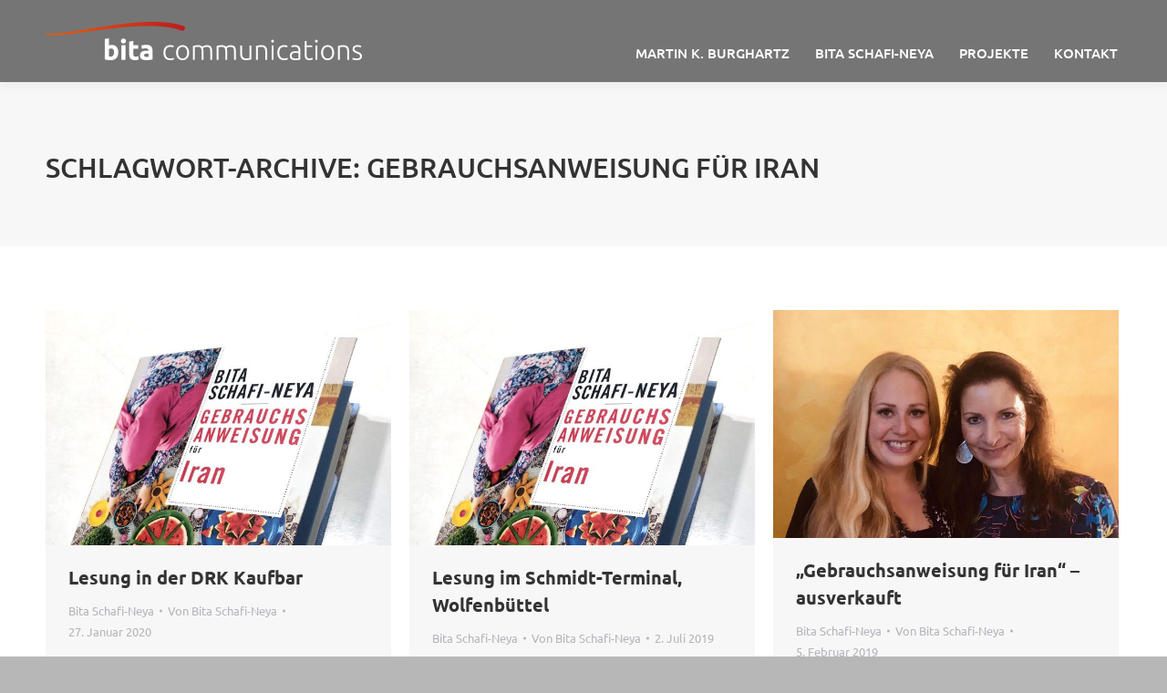

--- FILE ---
content_type: text/html; charset=UTF-8
request_url: https://bita-communications.de/tag/gebrauchsanweisung-fuer-iran/
body_size: 13917
content:
<!DOCTYPE html>
<!--[if !(IE 6) | !(IE 7) | !(IE 8)  ]><!-->
<html lang="de" class="no-js">
<!--<![endif]-->
<head>
	<meta charset="UTF-8" />
				<meta name="viewport" content="width=device-width, initial-scale=1, maximum-scale=1, user-scalable=0"/>
			<meta name="theme-color" content="#ea5a0c"/>	<link rel="profile" href="https://gmpg.org/xfn/11" />
	<meta name='robots' content='index, follow, max-image-preview:large, max-snippet:-1, max-video-preview:-1' />

	<!-- This site is optimized with the Yoast SEO plugin v26.7 - https://yoast.com/wordpress/plugins/seo/ -->
	<title>Gebrauchsanweisung für Iran-Archiv - bita communications</title>
	<link rel="canonical" href="https://bita-communications.de/tag/gebrauchsanweisung-fuer-iran/" />
	<meta property="og:locale" content="de_DE" />
	<meta property="og:type" content="article" />
	<meta property="og:title" content="Gebrauchsanweisung für Iran-Archiv - bita communications" />
	<meta property="og:url" content="https://bita-communications.de/tag/gebrauchsanweisung-fuer-iran/" />
	<meta property="og:site_name" content="bita communications" />
	<meta name="twitter:card" content="summary_large_image" />
	<script type="application/ld+json" class="yoast-schema-graph">{"@context":"https://schema.org","@graph":[{"@type":"CollectionPage","@id":"https://bita-communications.de/tag/gebrauchsanweisung-fuer-iran/","url":"https://bita-communications.de/tag/gebrauchsanweisung-fuer-iran/","name":"Gebrauchsanweisung für Iran-Archiv - bita communications","isPartOf":{"@id":"https://bita-communications.de/#website"},"primaryImageOfPage":{"@id":"https://bita-communications.de/tag/gebrauchsanweisung-fuer-iran/#primaryimage"},"image":{"@id":"https://bita-communications.de/tag/gebrauchsanweisung-fuer-iran/#primaryimage"},"thumbnailUrl":"https://bita-communications.de/wp-content/uploads/2018/02/bita-buch_blog.jpg","breadcrumb":{"@id":"https://bita-communications.de/tag/gebrauchsanweisung-fuer-iran/#breadcrumb"},"inLanguage":"de"},{"@type":"ImageObject","inLanguage":"de","@id":"https://bita-communications.de/tag/gebrauchsanweisung-fuer-iran/#primaryimage","url":"https://bita-communications.de/wp-content/uploads/2018/02/bita-buch_blog.jpg","contentUrl":"https://bita-communications.de/wp-content/uploads/2018/02/bita-buch_blog.jpg","width":1374,"height":936},{"@type":"BreadcrumbList","@id":"https://bita-communications.de/tag/gebrauchsanweisung-fuer-iran/#breadcrumb","itemListElement":[{"@type":"ListItem","position":1,"name":"Startseite","item":"https://bita-communications.de/"},{"@type":"ListItem","position":2,"name":"Gebrauchsanweisung für Iran"}]},{"@type":"WebSite","@id":"https://bita-communications.de/#website","url":"https://bita-communications.de/","name":"bita communications","description":"","publisher":{"@id":"https://bita-communications.de/#organization"},"potentialAction":[{"@type":"SearchAction","target":{"@type":"EntryPoint","urlTemplate":"https://bita-communications.de/?s={search_term_string}"},"query-input":{"@type":"PropertyValueSpecification","valueRequired":true,"valueName":"search_term_string"}}],"inLanguage":"de"},{"@type":"Organization","@id":"https://bita-communications.de/#organization","name":"bita communications","url":"https://bita-communications.de/","logo":{"@type":"ImageObject","inLanguage":"de","@id":"https://bita-communications.de/#/schema/logo/image/","url":"https://bita-communications.de/wp-content/uploads/2017/08/bitacom_web_farbe-1.png","contentUrl":"https://bita-communications.de/wp-content/uploads/2017/08/bitacom_web_farbe-1.png","width":347,"height":42,"caption":"bita communications"},"image":{"@id":"https://bita-communications.de/#/schema/logo/image/"}}]}</script>
	<!-- / Yoast SEO plugin. -->


<link rel='dns-prefetch' href='//maps.googleapis.com' />
<link rel='dns-prefetch' href='//stats.wp.com' />

<link rel='dns-prefetch' href='//v0.wordpress.com' />
<link rel='preconnect' href='//i0.wp.com' />
<link rel='preconnect' href='//c0.wp.com' />
<link rel="alternate" type="application/rss+xml" title="bita communications &raquo; Feed" href="https://bita-communications.de/feed/" />
<link rel="alternate" type="application/rss+xml" title="bita communications &raquo; Kommentar-Feed" href="https://bita-communications.de/comments/feed/" />
<link rel="alternate" type="application/rss+xml" title="bita communications &raquo; Gebrauchsanweisung für Iran Schlagwort-Feed" href="https://bita-communications.de/tag/gebrauchsanweisung-fuer-iran/feed/" />
<style id='wp-img-auto-sizes-contain-inline-css'>
img:is([sizes=auto i],[sizes^="auto," i]){contain-intrinsic-size:3000px 1500px}
/*# sourceURL=wp-img-auto-sizes-contain-inline-css */
</style>
<style id='wp-emoji-styles-inline-css'>

	img.wp-smiley, img.emoji {
		display: inline !important;
		border: none !important;
		box-shadow: none !important;
		height: 1em !important;
		width: 1em !important;
		margin: 0 0.07em !important;
		vertical-align: -0.1em !important;
		background: none !important;
		padding: 0 !important;
	}
/*# sourceURL=wp-emoji-styles-inline-css */
</style>
<style id='wp-block-library-inline-css'>
:root{--wp-block-synced-color:#7a00df;--wp-block-synced-color--rgb:122,0,223;--wp-bound-block-color:var(--wp-block-synced-color);--wp-editor-canvas-background:#ddd;--wp-admin-theme-color:#007cba;--wp-admin-theme-color--rgb:0,124,186;--wp-admin-theme-color-darker-10:#006ba1;--wp-admin-theme-color-darker-10--rgb:0,107,160.5;--wp-admin-theme-color-darker-20:#005a87;--wp-admin-theme-color-darker-20--rgb:0,90,135;--wp-admin-border-width-focus:2px}@media (min-resolution:192dpi){:root{--wp-admin-border-width-focus:1.5px}}.wp-element-button{cursor:pointer}:root .has-very-light-gray-background-color{background-color:#eee}:root .has-very-dark-gray-background-color{background-color:#313131}:root .has-very-light-gray-color{color:#eee}:root .has-very-dark-gray-color{color:#313131}:root .has-vivid-green-cyan-to-vivid-cyan-blue-gradient-background{background:linear-gradient(135deg,#00d084,#0693e3)}:root .has-purple-crush-gradient-background{background:linear-gradient(135deg,#34e2e4,#4721fb 50%,#ab1dfe)}:root .has-hazy-dawn-gradient-background{background:linear-gradient(135deg,#faaca8,#dad0ec)}:root .has-subdued-olive-gradient-background{background:linear-gradient(135deg,#fafae1,#67a671)}:root .has-atomic-cream-gradient-background{background:linear-gradient(135deg,#fdd79a,#004a59)}:root .has-nightshade-gradient-background{background:linear-gradient(135deg,#330968,#31cdcf)}:root .has-midnight-gradient-background{background:linear-gradient(135deg,#020381,#2874fc)}:root{--wp--preset--font-size--normal:16px;--wp--preset--font-size--huge:42px}.has-regular-font-size{font-size:1em}.has-larger-font-size{font-size:2.625em}.has-normal-font-size{font-size:var(--wp--preset--font-size--normal)}.has-huge-font-size{font-size:var(--wp--preset--font-size--huge)}.has-text-align-center{text-align:center}.has-text-align-left{text-align:left}.has-text-align-right{text-align:right}.has-fit-text{white-space:nowrap!important}#end-resizable-editor-section{display:none}.aligncenter{clear:both}.items-justified-left{justify-content:flex-start}.items-justified-center{justify-content:center}.items-justified-right{justify-content:flex-end}.items-justified-space-between{justify-content:space-between}.screen-reader-text{border:0;clip-path:inset(50%);height:1px;margin:-1px;overflow:hidden;padding:0;position:absolute;width:1px;word-wrap:normal!important}.screen-reader-text:focus{background-color:#ddd;clip-path:none;color:#444;display:block;font-size:1em;height:auto;left:5px;line-height:normal;padding:15px 23px 14px;text-decoration:none;top:5px;width:auto;z-index:100000}html :where(.has-border-color){border-style:solid}html :where([style*=border-top-color]){border-top-style:solid}html :where([style*=border-right-color]){border-right-style:solid}html :where([style*=border-bottom-color]){border-bottom-style:solid}html :where([style*=border-left-color]){border-left-style:solid}html :where([style*=border-width]){border-style:solid}html :where([style*=border-top-width]){border-top-style:solid}html :where([style*=border-right-width]){border-right-style:solid}html :where([style*=border-bottom-width]){border-bottom-style:solid}html :where([style*=border-left-width]){border-left-style:solid}html :where(img[class*=wp-image-]){height:auto;max-width:100%}:where(figure){margin:0 0 1em}html :where(.is-position-sticky){--wp-admin--admin-bar--position-offset:var(--wp-admin--admin-bar--height,0px)}@media screen and (max-width:600px){html :where(.is-position-sticky){--wp-admin--admin-bar--position-offset:0px}}

/*# sourceURL=wp-block-library-inline-css */
</style><style id='global-styles-inline-css'>
:root{--wp--preset--aspect-ratio--square: 1;--wp--preset--aspect-ratio--4-3: 4/3;--wp--preset--aspect-ratio--3-4: 3/4;--wp--preset--aspect-ratio--3-2: 3/2;--wp--preset--aspect-ratio--2-3: 2/3;--wp--preset--aspect-ratio--16-9: 16/9;--wp--preset--aspect-ratio--9-16: 9/16;--wp--preset--color--black: #000000;--wp--preset--color--cyan-bluish-gray: #abb8c3;--wp--preset--color--white: #FFF;--wp--preset--color--pale-pink: #f78da7;--wp--preset--color--vivid-red: #cf2e2e;--wp--preset--color--luminous-vivid-orange: #ff6900;--wp--preset--color--luminous-vivid-amber: #fcb900;--wp--preset--color--light-green-cyan: #7bdcb5;--wp--preset--color--vivid-green-cyan: #00d084;--wp--preset--color--pale-cyan-blue: #8ed1fc;--wp--preset--color--vivid-cyan-blue: #0693e3;--wp--preset--color--vivid-purple: #9b51e0;--wp--preset--color--accent: #ea5a0c;--wp--preset--color--dark-gray: #111;--wp--preset--color--light-gray: #767676;--wp--preset--gradient--vivid-cyan-blue-to-vivid-purple: linear-gradient(135deg,rgb(6,147,227) 0%,rgb(155,81,224) 100%);--wp--preset--gradient--light-green-cyan-to-vivid-green-cyan: linear-gradient(135deg,rgb(122,220,180) 0%,rgb(0,208,130) 100%);--wp--preset--gradient--luminous-vivid-amber-to-luminous-vivid-orange: linear-gradient(135deg,rgb(252,185,0) 0%,rgb(255,105,0) 100%);--wp--preset--gradient--luminous-vivid-orange-to-vivid-red: linear-gradient(135deg,rgb(255,105,0) 0%,rgb(207,46,46) 100%);--wp--preset--gradient--very-light-gray-to-cyan-bluish-gray: linear-gradient(135deg,rgb(238,238,238) 0%,rgb(169,184,195) 100%);--wp--preset--gradient--cool-to-warm-spectrum: linear-gradient(135deg,rgb(74,234,220) 0%,rgb(151,120,209) 20%,rgb(207,42,186) 40%,rgb(238,44,130) 60%,rgb(251,105,98) 80%,rgb(254,248,76) 100%);--wp--preset--gradient--blush-light-purple: linear-gradient(135deg,rgb(255,206,236) 0%,rgb(152,150,240) 100%);--wp--preset--gradient--blush-bordeaux: linear-gradient(135deg,rgb(254,205,165) 0%,rgb(254,45,45) 50%,rgb(107,0,62) 100%);--wp--preset--gradient--luminous-dusk: linear-gradient(135deg,rgb(255,203,112) 0%,rgb(199,81,192) 50%,rgb(65,88,208) 100%);--wp--preset--gradient--pale-ocean: linear-gradient(135deg,rgb(255,245,203) 0%,rgb(182,227,212) 50%,rgb(51,167,181) 100%);--wp--preset--gradient--electric-grass: linear-gradient(135deg,rgb(202,248,128) 0%,rgb(113,206,126) 100%);--wp--preset--gradient--midnight: linear-gradient(135deg,rgb(2,3,129) 0%,rgb(40,116,252) 100%);--wp--preset--font-size--small: 13px;--wp--preset--font-size--medium: 20px;--wp--preset--font-size--large: 36px;--wp--preset--font-size--x-large: 42px;--wp--preset--spacing--20: 0.44rem;--wp--preset--spacing--30: 0.67rem;--wp--preset--spacing--40: 1rem;--wp--preset--spacing--50: 1.5rem;--wp--preset--spacing--60: 2.25rem;--wp--preset--spacing--70: 3.38rem;--wp--preset--spacing--80: 5.06rem;--wp--preset--shadow--natural: 6px 6px 9px rgba(0, 0, 0, 0.2);--wp--preset--shadow--deep: 12px 12px 50px rgba(0, 0, 0, 0.4);--wp--preset--shadow--sharp: 6px 6px 0px rgba(0, 0, 0, 0.2);--wp--preset--shadow--outlined: 6px 6px 0px -3px rgb(255, 255, 255), 6px 6px rgb(0, 0, 0);--wp--preset--shadow--crisp: 6px 6px 0px rgb(0, 0, 0);}:where(.is-layout-flex){gap: 0.5em;}:where(.is-layout-grid){gap: 0.5em;}body .is-layout-flex{display: flex;}.is-layout-flex{flex-wrap: wrap;align-items: center;}.is-layout-flex > :is(*, div){margin: 0;}body .is-layout-grid{display: grid;}.is-layout-grid > :is(*, div){margin: 0;}:where(.wp-block-columns.is-layout-flex){gap: 2em;}:where(.wp-block-columns.is-layout-grid){gap: 2em;}:where(.wp-block-post-template.is-layout-flex){gap: 1.25em;}:where(.wp-block-post-template.is-layout-grid){gap: 1.25em;}.has-black-color{color: var(--wp--preset--color--black) !important;}.has-cyan-bluish-gray-color{color: var(--wp--preset--color--cyan-bluish-gray) !important;}.has-white-color{color: var(--wp--preset--color--white) !important;}.has-pale-pink-color{color: var(--wp--preset--color--pale-pink) !important;}.has-vivid-red-color{color: var(--wp--preset--color--vivid-red) !important;}.has-luminous-vivid-orange-color{color: var(--wp--preset--color--luminous-vivid-orange) !important;}.has-luminous-vivid-amber-color{color: var(--wp--preset--color--luminous-vivid-amber) !important;}.has-light-green-cyan-color{color: var(--wp--preset--color--light-green-cyan) !important;}.has-vivid-green-cyan-color{color: var(--wp--preset--color--vivid-green-cyan) !important;}.has-pale-cyan-blue-color{color: var(--wp--preset--color--pale-cyan-blue) !important;}.has-vivid-cyan-blue-color{color: var(--wp--preset--color--vivid-cyan-blue) !important;}.has-vivid-purple-color{color: var(--wp--preset--color--vivid-purple) !important;}.has-black-background-color{background-color: var(--wp--preset--color--black) !important;}.has-cyan-bluish-gray-background-color{background-color: var(--wp--preset--color--cyan-bluish-gray) !important;}.has-white-background-color{background-color: var(--wp--preset--color--white) !important;}.has-pale-pink-background-color{background-color: var(--wp--preset--color--pale-pink) !important;}.has-vivid-red-background-color{background-color: var(--wp--preset--color--vivid-red) !important;}.has-luminous-vivid-orange-background-color{background-color: var(--wp--preset--color--luminous-vivid-orange) !important;}.has-luminous-vivid-amber-background-color{background-color: var(--wp--preset--color--luminous-vivid-amber) !important;}.has-light-green-cyan-background-color{background-color: var(--wp--preset--color--light-green-cyan) !important;}.has-vivid-green-cyan-background-color{background-color: var(--wp--preset--color--vivid-green-cyan) !important;}.has-pale-cyan-blue-background-color{background-color: var(--wp--preset--color--pale-cyan-blue) !important;}.has-vivid-cyan-blue-background-color{background-color: var(--wp--preset--color--vivid-cyan-blue) !important;}.has-vivid-purple-background-color{background-color: var(--wp--preset--color--vivid-purple) !important;}.has-black-border-color{border-color: var(--wp--preset--color--black) !important;}.has-cyan-bluish-gray-border-color{border-color: var(--wp--preset--color--cyan-bluish-gray) !important;}.has-white-border-color{border-color: var(--wp--preset--color--white) !important;}.has-pale-pink-border-color{border-color: var(--wp--preset--color--pale-pink) !important;}.has-vivid-red-border-color{border-color: var(--wp--preset--color--vivid-red) !important;}.has-luminous-vivid-orange-border-color{border-color: var(--wp--preset--color--luminous-vivid-orange) !important;}.has-luminous-vivid-amber-border-color{border-color: var(--wp--preset--color--luminous-vivid-amber) !important;}.has-light-green-cyan-border-color{border-color: var(--wp--preset--color--light-green-cyan) !important;}.has-vivid-green-cyan-border-color{border-color: var(--wp--preset--color--vivid-green-cyan) !important;}.has-pale-cyan-blue-border-color{border-color: var(--wp--preset--color--pale-cyan-blue) !important;}.has-vivid-cyan-blue-border-color{border-color: var(--wp--preset--color--vivid-cyan-blue) !important;}.has-vivid-purple-border-color{border-color: var(--wp--preset--color--vivid-purple) !important;}.has-vivid-cyan-blue-to-vivid-purple-gradient-background{background: var(--wp--preset--gradient--vivid-cyan-blue-to-vivid-purple) !important;}.has-light-green-cyan-to-vivid-green-cyan-gradient-background{background: var(--wp--preset--gradient--light-green-cyan-to-vivid-green-cyan) !important;}.has-luminous-vivid-amber-to-luminous-vivid-orange-gradient-background{background: var(--wp--preset--gradient--luminous-vivid-amber-to-luminous-vivid-orange) !important;}.has-luminous-vivid-orange-to-vivid-red-gradient-background{background: var(--wp--preset--gradient--luminous-vivid-orange-to-vivid-red) !important;}.has-very-light-gray-to-cyan-bluish-gray-gradient-background{background: var(--wp--preset--gradient--very-light-gray-to-cyan-bluish-gray) !important;}.has-cool-to-warm-spectrum-gradient-background{background: var(--wp--preset--gradient--cool-to-warm-spectrum) !important;}.has-blush-light-purple-gradient-background{background: var(--wp--preset--gradient--blush-light-purple) !important;}.has-blush-bordeaux-gradient-background{background: var(--wp--preset--gradient--blush-bordeaux) !important;}.has-luminous-dusk-gradient-background{background: var(--wp--preset--gradient--luminous-dusk) !important;}.has-pale-ocean-gradient-background{background: var(--wp--preset--gradient--pale-ocean) !important;}.has-electric-grass-gradient-background{background: var(--wp--preset--gradient--electric-grass) !important;}.has-midnight-gradient-background{background: var(--wp--preset--gradient--midnight) !important;}.has-small-font-size{font-size: var(--wp--preset--font-size--small) !important;}.has-medium-font-size{font-size: var(--wp--preset--font-size--medium) !important;}.has-large-font-size{font-size: var(--wp--preset--font-size--large) !important;}.has-x-large-font-size{font-size: var(--wp--preset--font-size--x-large) !important;}
/*# sourceURL=global-styles-inline-css */
</style>

<style id='classic-theme-styles-inline-css'>
/*! This file is auto-generated */
.wp-block-button__link{color:#fff;background-color:#32373c;border-radius:9999px;box-shadow:none;text-decoration:none;padding:calc(.667em + 2px) calc(1.333em + 2px);font-size:1.125em}.wp-block-file__button{background:#32373c;color:#fff;text-decoration:none}
/*# sourceURL=/wp-includes/css/classic-themes.min.css */
</style>
<link rel='stylesheet' id='the7-font-css' href='https://bita-communications.de/wp-content/themes/dt-the7/fonts/icomoon-the7-font/icomoon-the7-font.min.css?ver=14.0.2.1' media='all' />
<link rel='stylesheet' id='the7-awesome-fonts-css' href='https://bita-communications.de/wp-content/themes/dt-the7/fonts/FontAwesome/css/all.min.css?ver=14.0.2.1' media='all' />
<link rel='stylesheet' id='the7-awesome-fonts-back-css' href='https://bita-communications.de/wp-content/themes/dt-the7/fonts/FontAwesome/back-compat.min.css?ver=14.0.2.1' media='all' />
<link rel='stylesheet' id='the7-Defaults-css' href='https://bita-communications.de/wp-content/uploads/smile_fonts/Defaults/Defaults.css?ver=6.9' media='all' />
<link rel='stylesheet' id='the7-icomoon-material-24x24-css' href='https://bita-communications.de/wp-content/uploads/smile_fonts/icomoon-material-24x24/icomoon-material-24x24.css?ver=6.9' media='all' />
<link rel='stylesheet' id='the7-icomoon-icomoonfree-16x16-css' href='https://bita-communications.de/wp-content/uploads/smile_fonts/icomoon-icomoonfree-16x16/icomoon-icomoonfree-16x16.css?ver=6.9' media='all' />
<style id='jetpack_facebook_likebox-inline-css'>
.widget_facebook_likebox {
	overflow: hidden;
}

/*# sourceURL=https://bita-communications.de/wp-content/plugins/jetpack/modules/widgets/facebook-likebox/style.css */
</style>
<link rel='stylesheet' id='borlabs-cookie-custom-css' href='https://bita-communications.de/wp-content/cache/borlabs-cookie/1/borlabs-cookie-1-de.css?ver=3.3.23-18' media='all' />
<link rel='stylesheet' id='dt-web-fonts-css' href='//bita-communications.de/wp-content/uploads/omgf/dt-web-fonts/dt-web-fonts.css?ver=1665943539' media='all' />
<link rel='stylesheet' id='dt-main-css' href='https://bita-communications.de/wp-content/themes/dt-the7/css/main.min.css?ver=14.0.2.1' media='all' />
<style id='dt-main-inline-css'>
body #load {
  display: block;
  height: 100%;
  overflow: hidden;
  position: fixed;
  width: 100%;
  z-index: 9901;
  opacity: 1;
  visibility: visible;
  transition: all .35s ease-out;
}
.load-wrap {
  width: 100%;
  height: 100%;
  background-position: center center;
  background-repeat: no-repeat;
  text-align: center;
  display: -ms-flexbox;
  display: -ms-flex;
  display: flex;
  -ms-align-items: center;
  -ms-flex-align: center;
  align-items: center;
  -ms-flex-flow: column wrap;
  flex-flow: column wrap;
  -ms-flex-pack: center;
  -ms-justify-content: center;
  justify-content: center;
}
.load-wrap > svg {
  position: absolute;
  top: 50%;
  left: 50%;
  transform: translate(-50%,-50%);
}
#load {
  background: var(--the7-elementor-beautiful-loading-bg,#ffffff);
  --the7-beautiful-spinner-color2: var(--the7-beautiful-spinner-color,rgba(51,51,51,0.3));
}

/*# sourceURL=dt-main-inline-css */
</style>
<link rel='stylesheet' id='the7-custom-scrollbar-css' href='https://bita-communications.de/wp-content/themes/dt-the7/lib/custom-scrollbar/custom-scrollbar.min.css?ver=14.0.2.1' media='all' />
<link rel='stylesheet' id='the7-wpbakery-css' href='https://bita-communications.de/wp-content/themes/dt-the7/css/wpbakery.min.css?ver=14.0.2.1' media='all' />
<link rel='stylesheet' id='the7-css-vars-css' href='https://bita-communications.de/wp-content/uploads/the7-css/css-vars.css?ver=eb2ba979be5f' media='all' />
<link rel='stylesheet' id='dt-custom-css' href='https://bita-communications.de/wp-content/uploads/the7-css/custom.css?ver=eb2ba979be5f' media='all' />
<link rel='stylesheet' id='dt-media-css' href='https://bita-communications.de/wp-content/uploads/the7-css/media.css?ver=eb2ba979be5f' media='all' />
<link rel='stylesheet' id='the7-mega-menu-css' href='https://bita-communications.de/wp-content/uploads/the7-css/mega-menu.css?ver=eb2ba979be5f' media='all' />
<link rel='stylesheet' id='the7-elements-css' href='https://bita-communications.de/wp-content/uploads/the7-css/post-type-dynamic.css?ver=eb2ba979be5f' media='all' />
<link rel='stylesheet' id='style-css' href='https://bita-communications.de/wp-content/themes/dt-the7/style.css?ver=14.0.2.1' media='all' />
<link rel='stylesheet' id='ultimate-vc-addons-style-min-css' href='https://bita-communications.de/wp-content/plugins/Ultimate_VC_Addons/assets/min-css/ultimate.min.css?ver=3.21.2' media='all' />
<link rel='stylesheet' id='ultimate-vc-addons-icons-css' href='https://bita-communications.de/wp-content/plugins/Ultimate_VC_Addons/assets/css/icons.css?ver=3.21.2' media='all' />
<link rel='stylesheet' id='ultimate-vc-addons-vidcons-css' href='https://bita-communications.de/wp-content/plugins/Ultimate_VC_Addons/assets/fonts/vidcons.css?ver=3.21.2' media='all' />
<link rel='stylesheet' id='ultimate-vc-addons-selected-google-fonts-style-css' href='//bita-communications.de/wp-content/uploads/omgf/ultimate-vc-addons-selected-google-fonts-style/ultimate-vc-addons-selected-google-fonts-style.css?ver=1665943539' media='all' />
<script src="https://c0.wp.com/c/6.9/wp-includes/js/jquery/jquery.min.js" id="jquery-core-js"></script>
<script src="https://c0.wp.com/c/6.9/wp-includes/js/jquery/jquery-migrate.min.js" id="jquery-migrate-js"></script>
<script data-jetpack-boost="ignore" src="//bita-communications.de/wp-content/plugins/revslider/sr6/assets/js/rbtools.min.js?ver=6.7.38" async id="tp-tools-js"></script>
<script data-jetpack-boost="ignore" src="//bita-communications.de/wp-content/plugins/revslider/sr6/assets/js/rs6.min.js?ver=6.7.38" async id="revmin-js"></script>
<script data-no-optimize="1" data-no-minify="1" data-cfasync="false" src="https://bita-communications.de/wp-content/cache/borlabs-cookie/1/borlabs-cookie-config-de.json.js?ver=3.3.23-32" id="borlabs-cookie-config-js"></script>
<script id="dt-above-fold-js-extra">
var dtLocal = {"themeUrl":"https://bita-communications.de/wp-content/themes/dt-the7","passText":"Um diesen gesch\u00fctzten Eintrag anzusehen, geben Sie bitte das Passwort ein:","moreButtonText":{"loading":"Lade...","loadMore":"Mehr laden"},"postID":"2556","ajaxurl":"https://bita-communications.de/wp-admin/admin-ajax.php","REST":{"baseUrl":"https://bita-communications.de/wp-json/the7/v1","endpoints":{"sendMail":"/send-mail"}},"contactMessages":{"required":"One or more fields have an error. Please check and try again.","terms":"Please accept the privacy policy.","fillTheCaptchaError":"Please, fill the captcha."},"captchaSiteKey":"","ajaxNonce":"4ca4312517","pageData":{"type":"archive","template":"archive","layout":"masonry"},"themeSettings":{"smoothScroll":"off","lazyLoading":false,"desktopHeader":{"height":90},"ToggleCaptionEnabled":"disabled","ToggleCaption":"Navigation","floatingHeader":{"showAfter":94,"showMenu":true,"height":60,"logo":{"showLogo":true,"html":"\u003Cimg class=\" preload-me\" src=\"https://bita-communications.de/wp-content/uploads/2017/08/bitacom_web_weiss-farbe.png\" srcset=\"https://bita-communications.de/wp-content/uploads/2017/08/bitacom_web_weiss-farbe.png 347w, https://bita-communications.de/wp-content/uploads/2017/08/bitacom_web_weiss-farbe.png 347w\" width=\"347\" height=\"42\"   sizes=\"347px\" alt=\"bita communications\" /\u003E","url":"https://bita-communications.de/"}},"topLine":{"floatingTopLine":{"logo":{"showLogo":false,"html":""}}},"mobileHeader":{"firstSwitchPoint":990,"secondSwitchPoint":778,"firstSwitchPointHeight":90,"secondSwitchPointHeight":60,"mobileToggleCaptionEnabled":"disabled","mobileToggleCaption":"Menu"},"stickyMobileHeaderFirstSwitch":{"logo":{"html":"\u003Cimg class=\" preload-me\" src=\"https://bita-communications.de/wp-content/uploads/2017/08/bitacom_web_weiss-farbe.png\" srcset=\"https://bita-communications.de/wp-content/uploads/2017/08/bitacom_web_weiss-farbe.png 347w, https://bita-communications.de/wp-content/uploads/2017/08/bitacom_web_weiss-farbe.png 347w\" width=\"347\" height=\"42\"   sizes=\"347px\" alt=\"bita communications\" /\u003E"}},"stickyMobileHeaderSecondSwitch":{"logo":{"html":"\u003Cimg class=\" preload-me\" src=\"https://bita-communications.de/wp-content/uploads/2017/08/bitacom_web_weiss-farbe.png\" srcset=\"https://bita-communications.de/wp-content/uploads/2017/08/bitacom_web_weiss-farbe.png 347w, https://bita-communications.de/wp-content/uploads/2017/08/bitacom_web_weiss-farbe.png 347w\" width=\"347\" height=\"42\"   sizes=\"347px\" alt=\"bita communications\" /\u003E"}},"sidebar":{"switchPoint":990},"boxedWidth":"1340px"},"VCMobileScreenWidth":"768"};
var dtShare = {"shareButtonText":{"facebook":"Share on Facebook","twitter":"Share on X","pinterest":"Pin it","linkedin":"Share on Linkedin","whatsapp":"Share on Whatsapp"},"overlayOpacity":"85"};
//# sourceURL=dt-above-fold-js-extra
</script>
<script src="https://bita-communications.de/wp-content/themes/dt-the7/js/above-the-fold.min.js?ver=14.0.2.1" id="dt-above-fold-js"></script>
<script src="https://bita-communications.de/wp-content/plugins/Ultimate_VC_Addons/assets/min-js/modernizr-custom.min.js?ver=3.21.2" id="ultimate-vc-addons-modernizr-js"></script>
<script src="https://bita-communications.de/wp-content/plugins/Ultimate_VC_Addons/assets/min-js/jquery-ui.min.js?ver=3.21.2" id="jquery_ui-js"></script>
<script src="https://maps.googleapis.com/maps/api/js" id="ultimate-vc-addons-googleapis-js"></script>
<script src="https://c0.wp.com/c/6.9/wp-includes/js/jquery/ui/core.min.js" id="jquery-ui-core-js"></script>
<script src="https://c0.wp.com/c/6.9/wp-includes/js/jquery/ui/mouse.min.js" id="jquery-ui-mouse-js"></script>
<script src="https://c0.wp.com/c/6.9/wp-includes/js/jquery/ui/slider.min.js" id="jquery-ui-slider-js"></script>
<script src="https://bita-communications.de/wp-content/plugins/Ultimate_VC_Addons/assets/min-js/jquery-ui-labeledslider.min.js?ver=3.21.2" id="ultimate-vc-addons_range_tick-js"></script>
<script src="https://bita-communications.de/wp-content/plugins/Ultimate_VC_Addons/assets/min-js/ultimate.min.js?ver=3.21.2" id="ultimate-vc-addons-script-js"></script>
<script src="https://bita-communications.de/wp-content/plugins/Ultimate_VC_Addons/assets/min-js/modal-all.min.js?ver=3.21.2" id="ultimate-vc-addons-modal-all-js"></script>
<script src="https://bita-communications.de/wp-content/plugins/Ultimate_VC_Addons/assets/min-js/jparallax.min.js?ver=3.21.2" id="ultimate-vc-addons-jquery.shake-js"></script>
<script src="https://bita-communications.de/wp-content/plugins/Ultimate_VC_Addons/assets/min-js/vhparallax.min.js?ver=3.21.2" id="ultimate-vc-addons-jquery.vhparallax-js"></script>
<script src="https://bita-communications.de/wp-content/plugins/Ultimate_VC_Addons/assets/min-js/ultimate_bg.min.js?ver=3.21.2" id="ultimate-vc-addons-row-bg-js"></script>
<script src="https://bita-communications.de/wp-content/plugins/Ultimate_VC_Addons/assets/min-js/mb-YTPlayer.min.js?ver=3.21.2" id="ultimate-vc-addons-jquery.ytplayer-js"></script>
<script></script><link rel="https://api.w.org/" href="https://bita-communications.de/wp-json/" /><link rel="alternate" title="JSON" type="application/json" href="https://bita-communications.de/wp-json/wp/v2/tags/41" /><link rel="EditURI" type="application/rsd+xml" title="RSD" href="https://bita-communications.de/xmlrpc.php?rsd" />
<meta name="generator" content="WordPress 6.9" />
<style type="text/css">
.feedzy-rss-link-icon:after {
	content: url("https://bita-communications.de/wp-content/plugins/feedzy-rss-feeds/img/external-link.png");
	margin-left: 3px;
}
</style>
			<style>img#wpstats{display:none}</style>
		<meta name="generator" content="Powered by WPBakery Page Builder - drag and drop page builder for WordPress."/>
<meta name="generator" content="Powered by Slider Revolution 6.7.38 - responsive, Mobile-Friendly Slider Plugin for WordPress with comfortable drag and drop interface." />
<script type="text/javascript" id="the7-loader-script">
document.addEventListener("DOMContentLoaded", function(event) {
	var load = document.getElementById("load");
	if(!load.classList.contains('loader-removed')){
		var removeLoading = setTimeout(function() {
			load.className += " loader-removed";
		}, 300);
	}
});
</script>
		<link rel="icon" href="https://bita-communications.de/wp-content/uploads/2018/11/bitacom.png" type="image/png" sizes="16x16"/><link rel="icon" href="https://bita-communications.de/wp-content/uploads/2018/11/bitacom.png" type="image/png" sizes="32x32"/><link rel="apple-touch-icon" href="https://bita-communications.de/wp-content/uploads/2018/11/bitacom.png"><link rel="apple-touch-icon" sizes="76x76" href="https://bita-communications.de/wp-content/uploads/2018/11/bitacom.png"><link rel="apple-touch-icon" sizes="120x120" href="https://bita-communications.de/wp-content/uploads/2018/11/bitacom.png"><link rel="apple-touch-icon" sizes="152x152" href="https://bita-communications.de/wp-content/uploads/2018/11/bitacom.png"><script data-jetpack-boost="ignore">function setREVStartSize(e){
			//window.requestAnimationFrame(function() {
				window.RSIW = window.RSIW===undefined ? window.innerWidth : window.RSIW;
				window.RSIH = window.RSIH===undefined ? window.innerHeight : window.RSIH;
				try {
					var pw = document.getElementById(e.c).parentNode.offsetWidth,
						newh;
					pw = pw===0 || isNaN(pw) || (e.l=="fullwidth" || e.layout=="fullwidth") ? window.RSIW : pw;
					e.tabw = e.tabw===undefined ? 0 : parseInt(e.tabw);
					e.thumbw = e.thumbw===undefined ? 0 : parseInt(e.thumbw);
					e.tabh = e.tabh===undefined ? 0 : parseInt(e.tabh);
					e.thumbh = e.thumbh===undefined ? 0 : parseInt(e.thumbh);
					e.tabhide = e.tabhide===undefined ? 0 : parseInt(e.tabhide);
					e.thumbhide = e.thumbhide===undefined ? 0 : parseInt(e.thumbhide);
					e.mh = e.mh===undefined || e.mh=="" || e.mh==="auto" ? 0 : parseInt(e.mh,0);
					if(e.layout==="fullscreen" || e.l==="fullscreen")
						newh = Math.max(e.mh,window.RSIH);
					else{
						e.gw = Array.isArray(e.gw) ? e.gw : [e.gw];
						for (var i in e.rl) if (e.gw[i]===undefined || e.gw[i]===0) e.gw[i] = e.gw[i-1];
						e.gh = e.el===undefined || e.el==="" || (Array.isArray(e.el) && e.el.length==0)? e.gh : e.el;
						e.gh = Array.isArray(e.gh) ? e.gh : [e.gh];
						for (var i in e.rl) if (e.gh[i]===undefined || e.gh[i]===0) e.gh[i] = e.gh[i-1];
											
						var nl = new Array(e.rl.length),
							ix = 0,
							sl;
						e.tabw = e.tabhide>=pw ? 0 : e.tabw;
						e.thumbw = e.thumbhide>=pw ? 0 : e.thumbw;
						e.tabh = e.tabhide>=pw ? 0 : e.tabh;
						e.thumbh = e.thumbhide>=pw ? 0 : e.thumbh;
						for (var i in e.rl) nl[i] = e.rl[i]<window.RSIW ? 0 : e.rl[i];
						sl = nl[0];
						for (var i in nl) if (sl>nl[i] && nl[i]>0) { sl = nl[i]; ix=i;}
						var m = pw>(e.gw[ix]+e.tabw+e.thumbw) ? 1 : (pw-(e.tabw+e.thumbw)) / (e.gw[ix]);
						newh =  (e.gh[ix] * m) + (e.tabh + e.thumbh);
					}
					var el = document.getElementById(e.c);
					if (el!==null && el) el.style.height = newh+"px";
					el = document.getElementById(e.c+"_wrapper");
					if (el!==null && el) {
						el.style.height = newh+"px";
						el.style.display = "block";
					}
				} catch(e){
					console.log("Failure at Presize of Slider:" + e)
				}
			//});
		  };</script>
<noscript><style> .wpb_animate_when_almost_visible { opacity: 1; }</style></noscript><link rel='stylesheet' id='rs-plugin-settings-css' href='//bita-communications.de/wp-content/plugins/revslider/sr6/assets/css/rs6.css?ver=6.7.38' media='all' />
<style id='rs-plugin-settings-inline-css'>
#rs-demo-id {}
/*# sourceURL=rs-plugin-settings-inline-css */
</style>
</head>
<body id="the7-body" class="archive tag tag-gebrauchsanweisung-fuer-iran tag-41 wp-embed-responsive wp-theme-dt-the7 the7-core-ver-2.7.12 layout-masonry description-under-image dt-responsive-on right-mobile-menu-close-icon ouside-menu-close-icon mobile-hamburger-close-bg-enable mobile-hamburger-close-bg-hover-enable  fade-medium-mobile-menu-close-icon fade-medium-menu-close-icon accent-gradient srcset-enabled btn-flat custom-btn-color custom-btn-hover-color phantom-fade phantom-shadow-decoration phantom-custom-logo-on floating-mobile-menu-icon top-header first-switch-logo-left first-switch-menu-right second-switch-logo-left second-switch-menu-right right-mobile-menu layzr-loading-on popup-message-style the7-ver-14.0.2.1 dt-fa-compatibility wpb-js-composer js-comp-ver-8.7.2 vc_responsive">
<!-- The7 14.0.2.1 -->
<div id="load" class="spinner-loader">
	<div class="load-wrap"><style type="text/css">
    [class*="the7-spinner-animate-"]{
        animation: spinner-animation 1s cubic-bezier(1,1,1,1) infinite;
        x:46.5px;
        y:40px;
        width:7px;
        height:20px;
        fill:var(--the7-beautiful-spinner-color2);
        opacity: 0.2;
    }
    .the7-spinner-animate-2{
        animation-delay: 0.083s;
    }
    .the7-spinner-animate-3{
        animation-delay: 0.166s;
    }
    .the7-spinner-animate-4{
         animation-delay: 0.25s;
    }
    .the7-spinner-animate-5{
         animation-delay: 0.33s;
    }
    .the7-spinner-animate-6{
         animation-delay: 0.416s;
    }
    .the7-spinner-animate-7{
         animation-delay: 0.5s;
    }
    .the7-spinner-animate-8{
         animation-delay: 0.58s;
    }
    .the7-spinner-animate-9{
         animation-delay: 0.666s;
    }
    .the7-spinner-animate-10{
         animation-delay: 0.75s;
    }
    .the7-spinner-animate-11{
        animation-delay: 0.83s;
    }
    .the7-spinner-animate-12{
        animation-delay: 0.916s;
    }
    @keyframes spinner-animation{
        from {
            opacity: 1;
        }
        to{
            opacity: 0;
        }
    }
</style>
<svg width="75px" height="75px" xmlns="http://www.w3.org/2000/svg" viewBox="0 0 100 100" preserveAspectRatio="xMidYMid">
	<rect class="the7-spinner-animate-1" rx="5" ry="5" transform="rotate(0 50 50) translate(0 -30)"></rect>
	<rect class="the7-spinner-animate-2" rx="5" ry="5" transform="rotate(30 50 50) translate(0 -30)"></rect>
	<rect class="the7-spinner-animate-3" rx="5" ry="5" transform="rotate(60 50 50) translate(0 -30)"></rect>
	<rect class="the7-spinner-animate-4" rx="5" ry="5" transform="rotate(90 50 50) translate(0 -30)"></rect>
	<rect class="the7-spinner-animate-5" rx="5" ry="5" transform="rotate(120 50 50) translate(0 -30)"></rect>
	<rect class="the7-spinner-animate-6" rx="5" ry="5" transform="rotate(150 50 50) translate(0 -30)"></rect>
	<rect class="the7-spinner-animate-7" rx="5" ry="5" transform="rotate(180 50 50) translate(0 -30)"></rect>
	<rect class="the7-spinner-animate-8" rx="5" ry="5" transform="rotate(210 50 50) translate(0 -30)"></rect>
	<rect class="the7-spinner-animate-9" rx="5" ry="5" transform="rotate(240 50 50) translate(0 -30)"></rect>
	<rect class="the7-spinner-animate-10" rx="5" ry="5" transform="rotate(270 50 50) translate(0 -30)"></rect>
	<rect class="the7-spinner-animate-11" rx="5" ry="5" transform="rotate(300 50 50) translate(0 -30)"></rect>
	<rect class="the7-spinner-animate-12" rx="5" ry="5" transform="rotate(330 50 50) translate(0 -30)"></rect>
</svg></div>
</div>
<div id="page" >
	<a class="skip-link screen-reader-text" href="#content">Zum Inhalt springen</a>

<div class="masthead inline-header right full-height shadow-decoration shadow-mobile-header-decoration small-mobile-menu-icon mobile-menu-icon-bg-on mobile-menu-icon-hover-bg-on dt-parent-menu-clickable show-sub-menu-on-hover show-device-logo show-mobile-logo" >

	<div class="top-bar line-content top-bar-empty">
	<div class="top-bar-bg" ></div>
	<div class="mini-widgets left-widgets"></div><div class="mini-widgets right-widgets"></div></div>

	<header class="header-bar" role="banner">

		<div class="branding">
	<div id="site-title" class="assistive-text">bita communications</div>
	<div id="site-description" class="assistive-text"></div>
	<a class="" href="https://bita-communications.de/"><img class=" preload-me" src="https://bita-communications.de/wp-content/uploads/2017/08/bitacom_web_weiss-farbe.png" srcset="https://bita-communications.de/wp-content/uploads/2017/08/bitacom_web_weiss-farbe.png 347w, https://bita-communications.de/wp-content/uploads/2017/08/bitacom_web_weiss-farbe.png 347w" width="347" height="42"   sizes="347px" alt="bita communications" /><img class="mobile-logo preload-me" src="https://bita-communications.de/wp-content/uploads/2017/08/bitacom_web_weiss-farbe.png" srcset="https://bita-communications.de/wp-content/uploads/2017/08/bitacom_web_weiss-farbe.png 347w, https://bita-communications.de/wp-content/uploads/2017/08/bitacom_web_weiss-farbe.png 347w" width="347" height="42"   sizes="347px" alt="bita communications" /></a></div>

		<ul id="primary-menu" class="main-nav underline-decoration l-to-r-line outside-item-remove-margin"><li class="menu-item menu-item-type-post_type menu-item-object-page menu-item-2027 first depth-0"><a href='https://bita-communications.de/martin-burghartz/' data-level='1'><span class="menu-item-text"><span class="menu-text">Martin K. Burghartz</span></span></a></li> <li class="menu-item menu-item-type-post_type menu-item-object-page menu-item-2034 depth-0"><a href='https://bita-communications.de/bita-schafi-neya/' data-level='1'><span class="menu-item-text"><span class="menu-text">Bita Schafi-Neya</span></span></a></li> <li class="menu-item menu-item-type-post_type menu-item-object-page menu-item-2390 depth-0"><a href='https://bita-communications.de/projekte/' data-level='1'><span class="menu-item-text"><span class="menu-text">Projekte</span></span></a></li> <li class="menu-item menu-item-type-post_type menu-item-object-page menu-item-2150 last depth-0"><a href='https://bita-communications.de/kontakt/' data-level='1'><span class="menu-item-text"><span class="menu-text">Kontakt</span></span></a></li> </ul>
		
	</header>

</div>
<div role="navigation" aria-label="Main Menu" class="dt-mobile-header mobile-menu-show-divider">
	<div class="dt-close-mobile-menu-icon" aria-label="Close" role="button" tabindex="0"><div class="close-line-wrap"><span class="close-line"></span><span class="close-line"></span><span class="close-line"></span></div></div>	<ul id="mobile-menu" class="mobile-main-nav">
		<li class="menu-item menu-item-type-post_type menu-item-object-page menu-item-2027 first depth-0"><a href='https://bita-communications.de/martin-burghartz/' data-level='1'><span class="menu-item-text"><span class="menu-text">Martin K. Burghartz</span></span></a></li> <li class="menu-item menu-item-type-post_type menu-item-object-page menu-item-2034 depth-0"><a href='https://bita-communications.de/bita-schafi-neya/' data-level='1'><span class="menu-item-text"><span class="menu-text">Bita Schafi-Neya</span></span></a></li> <li class="menu-item menu-item-type-post_type menu-item-object-page menu-item-2390 depth-0"><a href='https://bita-communications.de/projekte/' data-level='1'><span class="menu-item-text"><span class="menu-text">Projekte</span></span></a></li> <li class="menu-item menu-item-type-post_type menu-item-object-page menu-item-2150 last depth-0"><a href='https://bita-communications.de/kontakt/' data-level='1'><span class="menu-item-text"><span class="menu-text">Kontakt</span></span></a></li> 	</ul>
	<div class='mobile-mini-widgets-in-menu'></div>
</div>

		<div class="page-title content-left solid-bg breadcrumbs-off breadcrumbs-mobile-off page-title-responsive-enabled">
			<div class="wf-wrap">

				<div class="page-title-head hgroup"><h1 >Schlagwort-Archive: <span>Gebrauchsanweisung für Iran</span></h1></div>			</div>
		</div>

		

<div id="main" class="sidebar-none sidebar-divider-vertical">

	
	<div class="main-gradient"></div>
	<div class="wf-wrap">
	<div class="wf-container-main">

	

	<!-- Content -->
	<div id="content" class="content" role="main">

		<div class="wf-container loading-effect-fade-in iso-container bg-under-post description-under-image content-align-left" data-padding="10px" data-cur-page="1" data-width="320px" data-columns="3">
<div class="wf-cell iso-item" data-post-id="2556" data-date="2020-01-27T11:26:43+00:00" data-name="Lesung in der DRK Kaufbar">
	<article class="post post-2556 type-post status-publish format-standard has-post-thumbnail hentry category-bita-schafi-neya tag-drk-kaufbar tag-gebrauchsanweisung-fuer-iran tag-iran tag-lesung category-33 bg-on fullwidth-img description-off">

		
			<div class="blog-media wf-td">

				<p><a href="https://bita-communications.de/lesung-in-der-drk-kaufbar/" class="alignnone rollover layzr-bg" ><img class="preload-me iso-lazy-load aspect" src="data:image/svg+xml,%3Csvg%20xmlns%3D&#39;http%3A%2F%2Fwww.w3.org%2F2000%2Fsvg&#39;%20viewBox%3D&#39;0%200%20650%20443&#39;%2F%3E" data-src="https://bita-communications.de/wp-content/uploads/2018/02/bita-buch_blog-650x443.jpg" data-srcset="https://bita-communications.de/wp-content/uploads/2018/02/bita-buch_blog-650x443.jpg 650w, https://bita-communications.de/wp-content/uploads/2018/02/bita-buch_blog-1300x886.jpg 1300w" loading="eager" style="--ratio: 650 / 443" sizes="(max-width: 650px) 100vw, 650px" alt="" title="bita-buch_blog" width="650" height="443"  /></a></p>
			</div>

		
		<div class="blog-content wf-td">
			<h3 class="entry-title"><a href="https://bita-communications.de/lesung-in-der-drk-kaufbar/" title="Lesung in der DRK Kaufbar" rel="bookmark">Lesung in der DRK Kaufbar</a></h3>

			<div class="entry-meta"><span class="category-link"><a href="https://bita-communications.de/category/bita-schafi-neya/" >Bita Schafi-Neya</a></span><a class="author vcard" href="https://bita-communications.de/author/bita-schafi-neya/" title="Zeige alle Beiträge von Bita Schafi-Neya" rel="author">Von <span class="fn">Bita Schafi-Neya</span></a><a href="https://bita-communications.de/2020/01/27/" title="11:26" class="data-link" rel="bookmark"><time class="entry-date updated" datetime="2020-01-27T11:26:43+00:00">27. Januar 2020</time></a></div><p>Lesung am Freitag, 30. Oktober 2020, 18:00 Uhr, DRK-Kaufbar, Helmstedter Straße 135, 38102 Braunschweig</p>

		</div>

	</article>

</div>
<div class="wf-cell iso-item" data-post-id="2526" data-date="2019-07-02T13:49:45+00:00" data-name="Lesung im Schmidt-Terminal, Wolfenbüttel">
	<article class="post post-2526 type-post status-publish format-standard has-post-thumbnail hentry category-bita-schafi-neya tag-der-schmidt tag-gebrauchsanweisung-fuer-iran tag-iran tag-lesung tag-wolfenbuettel category-33 bg-on fullwidth-img description-off">

		
			<div class="blog-media wf-td">

				<p><a href="https://bita-communications.de/lesung-im-schmidt-terminal-wolfenbuettel/" class="alignnone rollover layzr-bg" ><img class="preload-me iso-lazy-load aspect" src="data:image/svg+xml,%3Csvg%20xmlns%3D&#39;http%3A%2F%2Fwww.w3.org%2F2000%2Fsvg&#39;%20viewBox%3D&#39;0%200%20650%20443&#39;%2F%3E" data-src="https://bita-communications.de/wp-content/uploads/2018/02/bita-buch_blog-650x443.jpg" data-srcset="https://bita-communications.de/wp-content/uploads/2018/02/bita-buch_blog-650x443.jpg 650w, https://bita-communications.de/wp-content/uploads/2018/02/bita-buch_blog-1300x886.jpg 1300w" loading="eager" style="--ratio: 650 / 443" sizes="(max-width: 650px) 100vw, 650px" alt="" title="bita-buch_blog" width="650" height="443"  /></a></p>
			</div>

		
		<div class="blog-content wf-td">
			<h3 class="entry-title"><a href="https://bita-communications.de/lesung-im-schmidt-terminal-wolfenbuettel/" title="Lesung im Schmidt-Terminal, Wolfenbüttel" rel="bookmark">Lesung im Schmidt-Terminal, Wolfenbüttel</a></h3>

			<div class="entry-meta"><span class="category-link"><a href="https://bita-communications.de/category/bita-schafi-neya/" >Bita Schafi-Neya</a></span><a class="author vcard" href="https://bita-communications.de/author/bita-schafi-neya/" title="Zeige alle Beiträge von Bita Schafi-Neya" rel="author">Von <span class="fn">Bita Schafi-Neya</span></a><a href="https://bita-communications.de/2019/07/02/" title="13:49" class="data-link" rel="bookmark"><time class="entry-date updated" datetime="2019-07-02T13:49:45+00:00">2. Juli 2019</time></a></div><p>Lesung am Freitag, 20. September 2019, 18:00 Uhr, Schmidt Terminal, Halchtersche Straße 33, 38304 Wolfenbüttel</p>

		</div>

	</article>

</div>
<div class="wf-cell iso-item" data-post-id="2474" data-date="2019-02-05T15:05:11+00:00" data-name="„Gebrauchsanweisung für Iran“ – ausverkauft">
	<article class="post post-2474 type-post status-publish format-standard has-post-thumbnail hentry category-bita-schafi-neya tag-gebrauchsanweisung-fuer-iran category-33 bg-on fullwidth-img description-off">

		
			<div class="blog-media wf-td">

				<p><a href="https://bita-communications.de/gebrauchsanweisung-fuer-iran-ausverkauft/" class="alignnone rollover layzr-bg" ><img class="preload-me iso-lazy-load aspect" src="data:image/svg+xml,%3Csvg%20xmlns%3D&#39;http%3A%2F%2Fwww.w3.org%2F2000%2Fsvg&#39;%20viewBox%3D&#39;0%200%20650%20429&#39;%2F%3E" data-src="https://bita-communications.de/wp-content/uploads/2019/02/IMG_2605_quer-650x429.jpg" data-srcset="https://bita-communications.de/wp-content/uploads/2019/02/IMG_2605_quer-650x429.jpg 650w, https://bita-communications.de/wp-content/uploads/2019/02/IMG_2605_quer.jpg 800w" loading="eager" style="--ratio: 650 / 429" sizes="(max-width: 650px) 100vw, 650px" alt="" title="IMG_2605_quer" width="650" height="429"  /></a></p>
			</div>

		
		<div class="blog-content wf-td">
			<h3 class="entry-title"><a href="https://bita-communications.de/gebrauchsanweisung-fuer-iran-ausverkauft/" title="„Gebrauchsanweisung für Iran“ – ausverkauft" rel="bookmark">„Gebrauchsanweisung für Iran“ – ausverkauft</a></h3>

			<div class="entry-meta"><span class="category-link"><a href="https://bita-communications.de/category/bita-schafi-neya/" >Bita Schafi-Neya</a></span><a class="author vcard" href="https://bita-communications.de/author/bita-schafi-neya/" title="Zeige alle Beiträge von Bita Schafi-Neya" rel="author">Von <span class="fn">Bita Schafi-Neya</span></a><a href="https://bita-communications.de/2019/02/05/" title="15:05" class="data-link" rel="bookmark"><time class="entry-date updated" datetime="2019-02-05T15:05:11+00:00">5. Februar 2019</time></a></div><p>Großer Andrang im Steigenberger Parkhotel bei der Lesung der deutsch-iranischen Autorin Bita Schafi-Neya: 150 Besucher füllten den Saal bis auf den letzten Platz und erlebten eine Mischung aus Lesung, Film und Musik auf der Daf, die der iranische Musiker Hesam Asadi aus Hannover präsentierte.</p>

		</div>

	</article>

</div>
<div class="wf-cell iso-item" data-post-id="2448" data-date="2018-02-22T16:32:51+00:00" data-name="Lesung im Steigenberger Parkhotel">
	<article class="post post-2448 type-post status-publish format-standard has-post-thumbnail hentry category-bita-schafi-neya tag-gebrauchsanweisung-fuer-iran tag-iran category-33 bg-on fullwidth-img description-off">

		
			<div class="blog-media wf-td">

				<p><a href="https://bita-communications.de/lesung-im-steigenberger-parkhotel/" class="alignnone rollover layzr-bg" ><img class="preload-me iso-lazy-load aspect" src="data:image/svg+xml,%3Csvg%20xmlns%3D&#39;http%3A%2F%2Fwww.w3.org%2F2000%2Fsvg&#39;%20viewBox%3D&#39;0%200%20650%20591&#39;%2F%3E" data-src="https://bita-communications.de/wp-content/uploads/2018/11/lesung_quadrat-650x591.jpg" data-srcset="https://bita-communications.de/wp-content/uploads/2018/11/lesung_quadrat-650x591.jpg 650w, https://bita-communications.de/wp-content/uploads/2018/11/lesung_quadrat.jpg 799w" loading="eager" style="--ratio: 650 / 591" sizes="(max-width: 650px) 100vw, 650px" alt="" title="lesung_quadrat" width="650" height="591"  /></a></p>
			</div>

		
		<div class="blog-content wf-td">
			<h3 class="entry-title"><a href="https://bita-communications.de/lesung-im-steigenberger-parkhotel/" title="Lesung im Steigenberger Parkhotel" rel="bookmark">Lesung im Steigenberger Parkhotel</a></h3>

			<div class="entry-meta"><span class="category-link"><a href="https://bita-communications.de/category/bita-schafi-neya/" >Bita Schafi-Neya</a></span><a class="author vcard" href="https://bita-communications.de/author/bita-schafi-neya/" title="Zeige alle Beiträge von Bita Schafi-Neya" rel="author">Von <span class="fn">Bita Schafi-Neya</span></a><a href="https://bita-communications.de/2018/02/22/" title="16:32" class="data-link" rel="bookmark"><time class="entry-date updated" datetime="2018-02-22T16:32:51+00:00">22. Februar 2018</time></a></div><p>Lesung mit Musik, Tee und iranischen Süßigkeiten am 3. Dezember um 19.Uhr im Steigenberger Parkhotel, Braunschweig Kartenvorverkauf Steigenberger Parkhotel, Rezeption 8 Euro. Abendkasse 10 Euro  </p>

		</div>

	</article>

</div>
<div class="wf-cell iso-item" data-post-id="2402" data-date="2018-02-20T12:02:29+00:00" data-name="Gebrauchsanweisung für Iran">
	<article class="post post-2402 type-post status-publish format-standard has-post-thumbnail hentry category-bita-schafi-neya tag-gebrauchsanweisung-fuer-iran tag-iran category-33 bg-on fullwidth-img description-off">

		
			<div class="blog-media wf-td">

				<p><a href="https://bita-communications.de/gebrauchsanweisung-fuer-iran/" class="alignnone rollover layzr-bg" ><img class="preload-me iso-lazy-load aspect" src="data:image/svg+xml,%3Csvg%20xmlns%3D&#39;http%3A%2F%2Fwww.w3.org%2F2000%2Fsvg&#39;%20viewBox%3D&#39;0%200%20650%20443&#39;%2F%3E" data-src="https://bita-communications.de/wp-content/uploads/2018/02/bita-buch_blog-650x443.jpg" data-srcset="https://bita-communications.de/wp-content/uploads/2018/02/bita-buch_blog-650x443.jpg 650w, https://bita-communications.de/wp-content/uploads/2018/02/bita-buch_blog-1300x886.jpg 1300w" loading="eager" style="--ratio: 650 / 443" sizes="(max-width: 650px) 100vw, 650px" alt="" title="bita-buch_blog" width="650" height="443"  /></a></p>
			</div>

		
		<div class="blog-content wf-td">
			<h3 class="entry-title"><a href="https://bita-communications.de/gebrauchsanweisung-fuer-iran/" title="Gebrauchsanweisung für Iran" rel="bookmark">Gebrauchsanweisung für Iran</a></h3>

			<div class="entry-meta"><span class="category-link"><a href="https://bita-communications.de/category/bita-schafi-neya/" >Bita Schafi-Neya</a></span><a class="author vcard" href="https://bita-communications.de/author/bita-schafi-neya/" title="Zeige alle Beiträge von Bita Schafi-Neya" rel="author">Von <span class="fn">Bita Schafi-Neya</span></a><a href="https://bita-communications.de/2018/02/20/" title="12:02" class="data-link" rel="bookmark"><time class="entry-date updated" datetime="2018-02-20T12:02:29+00:00">20. Februar 2018</time></a></div><p>Orientalische Exotik und kulturelle Vielfalt. Lebhafte Basare, uralte Königspaläste, prachtvolle Gärten – seit der Öffnung des Iran fasziniert das Land immer mehr Reisende mit seiner sagenhaften Kultur, der schillernden Geschichte und der grenzenlosen Gastfreundschaft.</p>

		</div>

	</article>

</div></div>
	</div><!-- #content -->

	

			</div><!-- .wf-container -->
		</div><!-- .wf-wrap -->

	
	</div><!-- #main -->

	


	<!-- !Footer -->
	<footer id="footer" class="footer solid-bg"  role="contentinfo">

		
<!-- !Bottom-bar -->
<div id="bottom-bar" class="logo-left">
    <div class="wf-wrap">
        <div class="wf-container-bottom">

			
                <div class="wf-float-left">

					MADE WITH ♥ IN BRAUNSCHWEIG, 2026
                </div>

			
            <div class="wf-float-right">

				<div class="mini-nav"><ul id="bottom-menu"><li class="menu-item menu-item-type-post_type menu-item-object-page menu-item-2040 first depth-0"><a href='https://bita-communications.de/datenschutz/' data-level='1'><span class="menu-item-text"><span class="menu-text">Datenschutz</span></span></a></li> <li class="menu-item menu-item-type-post_type menu-item-object-page menu-item-2041 last depth-0"><a href='https://bita-communications.de/impressum/' data-level='1'><span class="menu-item-text"><span class="menu-text">Impressum</span></span></a></li> </ul><div class="menu-select"><span class="customSelect1"><span class="customSelectInner">Datenschutz | Impressum</span></span></div></div>
            </div>

        </div><!-- .wf-container-bottom -->
    </div><!-- .wf-wrap -->
</div><!-- #bottom-bar -->
	</footer><!-- #footer -->

<a href="#" class="scroll-top"><svg version="1.1" xmlns="http://www.w3.org/2000/svg" xmlns:xlink="http://www.w3.org/1999/xlink" x="0px" y="0px"
	 viewBox="0 0 16 16" style="enable-background:new 0 0 16 16;" xml:space="preserve">
<path d="M11.7,6.3l-3-3C8.5,3.1,8.3,3,8,3c0,0,0,0,0,0C7.7,3,7.5,3.1,7.3,3.3l-3,3c-0.4,0.4-0.4,1,0,1.4c0.4,0.4,1,0.4,1.4,0L7,6.4
	V12c0,0.6,0.4,1,1,1s1-0.4,1-1V6.4l1.3,1.3c0.4,0.4,1,0.4,1.4,0C11.9,7.5,12,7.3,12,7S11.9,6.5,11.7,6.3z"/>
</svg><span class="screen-reader-text">Go to Top</span></a>

</div><!-- #page -->


		<script>
			window.RS_MODULES = window.RS_MODULES || {};
			window.RS_MODULES.modules = window.RS_MODULES.modules || {};
			window.RS_MODULES.waiting = window.RS_MODULES.waiting || [];
			window.RS_MODULES.defered = false;
			window.RS_MODULES.moduleWaiting = window.RS_MODULES.moduleWaiting || {};
			window.RS_MODULES.type = 'compiled';
		</script>
		<script type="speculationrules">
{"prefetch":[{"source":"document","where":{"and":[{"href_matches":"/*"},{"not":{"href_matches":["/wp-*.php","/wp-admin/*","/wp-content/uploads/*","/wp-content/*","/wp-content/plugins/*","/wp-content/themes/dt-the7/*","/*\\?(.+)"]}},{"not":{"selector_matches":"a[rel~=\"nofollow\"]"}},{"not":{"selector_matches":".no-prefetch, .no-prefetch a"}}]},"eagerness":"conservative"}]}
</script>
<script type="importmap" id="wp-importmap">
{"imports":{"borlabs-cookie-core":"https://bita-communications.de/wp-content/plugins/borlabs-cookie/assets/javascript/borlabs-cookie.min.js?ver=3.3.23"}}
</script>
<script type="module" src="https://bita-communications.de/wp-content/plugins/borlabs-cookie/assets/javascript/borlabs-cookie.min.js?ver=3.3.23" id="borlabs-cookie-core-js-module" data-cfasync="false" data-no-minify="1" data-no-optimize="1"></script>
<script type="module" src="https://bita-communications.de/wp-content/plugins/borlabs-cookie/assets/javascript/borlabs-cookie-legacy-backward-compatibility.min.js?ver=3.3.23" id="borlabs-cookie-legacy-backward-compatibility-js-module"></script>
<!--googleoff: all--><div data-nosnippet data-borlabs-cookie-consent-required='true' id='BorlabsCookieBox'></div><div id='BorlabsCookieWidget' class='brlbs-cmpnt-container'></div><!--googleon: all--><script src="https://bita-communications.de/wp-content/themes/dt-the7/js/main.min.js?ver=14.0.2.1" id="dt-main-js"></script>
<script id="jetpack-facebook-embed-js-extra">
var jpfbembed = {"appid":"249643311490","locale":"de_DE"};
//# sourceURL=jetpack-facebook-embed-js-extra
</script>
<script src="https://c0.wp.com/p/jetpack/15.4/_inc/build/facebook-embed.min.js" id="jetpack-facebook-embed-js"></script>
<script src="https://bita-communications.de/wp-content/themes/dt-the7/js/legacy.min.js?ver=14.0.2.1" id="dt-legacy-js"></script>
<script src="https://bita-communications.de/wp-content/themes/dt-the7/lib/jquery-mousewheel/jquery-mousewheel.min.js?ver=14.0.2.1" id="jquery-mousewheel-js"></script>
<script src="https://bita-communications.de/wp-content/themes/dt-the7/lib/custom-scrollbar/custom-scrollbar.min.js?ver=14.0.2.1" id="the7-custom-scrollbar-js"></script>
<script src="https://c0.wp.com/c/6.9/wp-includes/js/imagesloaded.min.js" id="imagesloaded-js"></script>
<script src="https://c0.wp.com/c/6.9/wp-includes/js/masonry.min.js" id="masonry-js"></script>
<script data-borlabs-cookie-script-blocker-handle="jetpack-stats" data-borlabs-cookie-script-blocker-id="jetpack-stats" type='text/template' id="jetpack-stats-js-before">
_stq = window._stq || [];
_stq.push([ "view", {"v":"ext","blog":"134402176","post":"0","tz":"0","srv":"bita-communications.de","arch_tag":"gebrauchsanweisung-fuer-iran","arch_results":"5","j":"1:15.4"} ]);
_stq.push([ "clickTrackerInit", "134402176", "0" ]);
//# sourceURL=jetpack-stats-js-before
</script><script data-borlabs-cookie-script-blocker-handle="jetpack-stats" data-borlabs-cookie-script-blocker-id="jetpack-stats" type='text/template' data-borlabs-cookie-script-blocker-src="https://stats.wp.com/e-202603.js" id="jetpack-stats-js" data-wp-strategy="defer"></script><script id="wp-emoji-settings" type="application/json">
{"baseUrl":"https://s.w.org/images/core/emoji/17.0.2/72x72/","ext":".png","svgUrl":"https://s.w.org/images/core/emoji/17.0.2/svg/","svgExt":".svg","source":{"concatemoji":"https://bita-communications.de/wp-includes/js/wp-emoji-release.min.js?ver=6.9"}}
</script>
<script type="module">
/*! This file is auto-generated */
const a=JSON.parse(document.getElementById("wp-emoji-settings").textContent),o=(window._wpemojiSettings=a,"wpEmojiSettingsSupports"),s=["flag","emoji"];function i(e){try{var t={supportTests:e,timestamp:(new Date).valueOf()};sessionStorage.setItem(o,JSON.stringify(t))}catch(e){}}function c(e,t,n){e.clearRect(0,0,e.canvas.width,e.canvas.height),e.fillText(t,0,0);t=new Uint32Array(e.getImageData(0,0,e.canvas.width,e.canvas.height).data);e.clearRect(0,0,e.canvas.width,e.canvas.height),e.fillText(n,0,0);const a=new Uint32Array(e.getImageData(0,0,e.canvas.width,e.canvas.height).data);return t.every((e,t)=>e===a[t])}function p(e,t){e.clearRect(0,0,e.canvas.width,e.canvas.height),e.fillText(t,0,0);var n=e.getImageData(16,16,1,1);for(let e=0;e<n.data.length;e++)if(0!==n.data[e])return!1;return!0}function u(e,t,n,a){switch(t){case"flag":return n(e,"\ud83c\udff3\ufe0f\u200d\u26a7\ufe0f","\ud83c\udff3\ufe0f\u200b\u26a7\ufe0f")?!1:!n(e,"\ud83c\udde8\ud83c\uddf6","\ud83c\udde8\u200b\ud83c\uddf6")&&!n(e,"\ud83c\udff4\udb40\udc67\udb40\udc62\udb40\udc65\udb40\udc6e\udb40\udc67\udb40\udc7f","\ud83c\udff4\u200b\udb40\udc67\u200b\udb40\udc62\u200b\udb40\udc65\u200b\udb40\udc6e\u200b\udb40\udc67\u200b\udb40\udc7f");case"emoji":return!a(e,"\ud83e\u1fac8")}return!1}function f(e,t,n,a){let r;const o=(r="undefined"!=typeof WorkerGlobalScope&&self instanceof WorkerGlobalScope?new OffscreenCanvas(300,150):document.createElement("canvas")).getContext("2d",{willReadFrequently:!0}),s=(o.textBaseline="top",o.font="600 32px Arial",{});return e.forEach(e=>{s[e]=t(o,e,n,a)}),s}function r(e){var t=document.createElement("script");t.src=e,t.defer=!0,document.head.appendChild(t)}a.supports={everything:!0,everythingExceptFlag:!0},new Promise(t=>{let n=function(){try{var e=JSON.parse(sessionStorage.getItem(o));if("object"==typeof e&&"number"==typeof e.timestamp&&(new Date).valueOf()<e.timestamp+604800&&"object"==typeof e.supportTests)return e.supportTests}catch(e){}return null}();if(!n){if("undefined"!=typeof Worker&&"undefined"!=typeof OffscreenCanvas&&"undefined"!=typeof URL&&URL.createObjectURL&&"undefined"!=typeof Blob)try{var e="postMessage("+f.toString()+"("+[JSON.stringify(s),u.toString(),c.toString(),p.toString()].join(",")+"));",a=new Blob([e],{type:"text/javascript"});const r=new Worker(URL.createObjectURL(a),{name:"wpTestEmojiSupports"});return void(r.onmessage=e=>{i(n=e.data),r.terminate(),t(n)})}catch(e){}i(n=f(s,u,c,p))}t(n)}).then(e=>{for(const n in e)a.supports[n]=e[n],a.supports.everything=a.supports.everything&&a.supports[n],"flag"!==n&&(a.supports.everythingExceptFlag=a.supports.everythingExceptFlag&&a.supports[n]);var t;a.supports.everythingExceptFlag=a.supports.everythingExceptFlag&&!a.supports.flag,a.supports.everything||((t=a.source||{}).concatemoji?r(t.concatemoji):t.wpemoji&&t.twemoji&&(r(t.twemoji),r(t.wpemoji)))});
//# sourceURL=https://bita-communications.de/wp-includes/js/wp-emoji-loader.min.js
</script>
<script></script><template id="brlbs-cmpnt-cb-template-facebook-content-blocker">
 <div class="brlbs-cmpnt-container brlbs-cmpnt-content-blocker brlbs-cmpnt-with-individual-styles" data-borlabs-cookie-content-blocker-id="facebook-content-blocker" data-borlabs-cookie-content=""><div class="brlbs-cmpnt-cb-preset-b brlbs-cmpnt-cb-facebook"> <div class="brlbs-cmpnt-cb-thumbnail" style="background-image: url('https://bita-communications.de/wp-content/uploads/borlabs-cookie/1/cb-facebook-main.png')"></div> <div class="brlbs-cmpnt-cb-main"> <div class="brlbs-cmpnt-cb-content"> <p class="brlbs-cmpnt-cb-description">Sie sehen gerade einen Platzhalterinhalt von <strong>Facebook</strong>. Um auf den eigentlichen Inhalt zuzugreifen, klicken Sie auf die Schaltfläche unten. Bitte beachten Sie, dass dabei Daten an Drittanbieter weitergegeben werden.</p> <a class="brlbs-cmpnt-cb-provider-toggle" href="#" data-borlabs-cookie-show-provider-information role="button">Mehr Informationen</a> </div> <div class="brlbs-cmpnt-cb-buttons"> <a class="brlbs-cmpnt-cb-btn" href="#" data-borlabs-cookie-unblock role="button">Inhalt entsperren</a> <a class="brlbs-cmpnt-cb-btn" href="#" data-borlabs-cookie-accept-service role="button" style="display: inherit">Erforderlichen Service akzeptieren und Inhalte entsperren</a> </div> </div> </div></div>
</template>
<script>
(function() {
        const template = document.querySelector("#brlbs-cmpnt-cb-template-facebook-content-blocker");
        const divsToInsertBlocker = document.querySelectorAll('div.fb-video[data-href*="//www.facebook.com/"], div.fb-post[data-href*="//www.facebook.com/"]');
        for (const div of divsToInsertBlocker) {
            const blocked = template.content.cloneNode(true).querySelector('.brlbs-cmpnt-container');
            blocked.dataset.borlabsCookieContent = btoa(unescape(encodeURIComponent(div.outerHTML)));
            div.replaceWith(blocked);
        }
})()
</script><template id="brlbs-cmpnt-cb-template-instagram">
 <div class="brlbs-cmpnt-container brlbs-cmpnt-content-blocker brlbs-cmpnt-with-individual-styles" data-borlabs-cookie-content-blocker-id="instagram" data-borlabs-cookie-content=""><div class="brlbs-cmpnt-cb-preset-b brlbs-cmpnt-cb-instagram"> <div class="brlbs-cmpnt-cb-thumbnail" style="background-image: url('https://bita-communications.de/wp-content/uploads/borlabs-cookie/1/cb-instagram-main.png')"></div> <div class="brlbs-cmpnt-cb-main"> <div class="brlbs-cmpnt-cb-content"> <p class="brlbs-cmpnt-cb-description">Sie sehen gerade einen Platzhalterinhalt von <strong>Instagram</strong>. Um auf den eigentlichen Inhalt zuzugreifen, klicken Sie auf die Schaltfläche unten. Bitte beachten Sie, dass dabei Daten an Drittanbieter weitergegeben werden.</p> <a class="brlbs-cmpnt-cb-provider-toggle" href="#" data-borlabs-cookie-show-provider-information role="button">Mehr Informationen</a> </div> <div class="brlbs-cmpnt-cb-buttons"> <a class="brlbs-cmpnt-cb-btn" href="#" data-borlabs-cookie-unblock role="button">Inhalt entsperren</a> <a class="brlbs-cmpnt-cb-btn" href="#" data-borlabs-cookie-accept-service role="button" style="display: inherit">Erforderlichen Service akzeptieren und Inhalte entsperren</a> </div> </div> </div></div>
</template>
<script>
(function() {
    const template = document.querySelector("#brlbs-cmpnt-cb-template-instagram");
    const divsToInsertBlocker = document.querySelectorAll('blockquote.instagram-media[data-instgrm-permalink*="instagram.com/"],blockquote.instagram-media[data-instgrm-version]');
    for (const div of divsToInsertBlocker) {
        const blocked = template.content.cloneNode(true).querySelector('.brlbs-cmpnt-container');
        blocked.dataset.borlabsCookieContent = btoa(unescape(encodeURIComponent(div.outerHTML)));
        div.replaceWith(blocked);
    }
})()
</script><template id="brlbs-cmpnt-cb-template-x-alias-twitter-content-blocker">
 <div class="brlbs-cmpnt-container brlbs-cmpnt-content-blocker brlbs-cmpnt-with-individual-styles" data-borlabs-cookie-content-blocker-id="x-alias-twitter-content-blocker" data-borlabs-cookie-content=""><div class="brlbs-cmpnt-cb-preset-b brlbs-cmpnt-cb-x"> <div class="brlbs-cmpnt-cb-thumbnail" style="background-image: url('https://bita-communications.de/wp-content/uploads/borlabs-cookie/1/cb-twitter-main.png')"></div> <div class="brlbs-cmpnt-cb-main"> <div class="brlbs-cmpnt-cb-content"> <p class="brlbs-cmpnt-cb-description">Sie sehen gerade einen Platzhalterinhalt von <strong>X</strong>. Um auf den eigentlichen Inhalt zuzugreifen, klicken Sie auf die Schaltfläche unten. Bitte beachten Sie, dass dabei Daten an Drittanbieter weitergegeben werden.</p> <a class="brlbs-cmpnt-cb-provider-toggle" href="#" data-borlabs-cookie-show-provider-information role="button">Mehr Informationen</a> </div> <div class="brlbs-cmpnt-cb-buttons"> <a class="brlbs-cmpnt-cb-btn" href="#" data-borlabs-cookie-unblock role="button">Inhalt entsperren</a> <a class="brlbs-cmpnt-cb-btn" href="#" data-borlabs-cookie-accept-service role="button" style="display: inherit">Erforderlichen Service akzeptieren und Inhalte entsperren</a> </div> </div> </div></div>
</template>
<script>
(function() {
        const template = document.querySelector("#brlbs-cmpnt-cb-template-x-alias-twitter-content-blocker");
        const divsToInsertBlocker = document.querySelectorAll('blockquote.twitter-tweet,blockquote.twitter-video');
        for (const div of divsToInsertBlocker) {
            const blocked = template.content.cloneNode(true).querySelector('.brlbs-cmpnt-container');
            blocked.dataset.borlabsCookieContent = btoa(unescape(encodeURIComponent(div.outerHTML)));
            div.replaceWith(blocked);
        }
})()
</script>
<div class="pswp" tabindex="-1" role="dialog" aria-hidden="true">
	<div class="pswp__bg"></div>
	<div class="pswp__scroll-wrap">
		<div class="pswp__container">
			<div class="pswp__item"></div>
			<div class="pswp__item"></div>
			<div class="pswp__item"></div>
		</div>
		<div class="pswp__ui pswp__ui--hidden">
			<div class="pswp__top-bar">
				<div class="pswp__counter"></div>
				<button class="pswp__button pswp__button--close" title="Close (Esc)" aria-label="Close (Esc)"></button>
				<button class="pswp__button pswp__button--share" title="Share" aria-label="Share"></button>
				<button class="pswp__button pswp__button--fs" title="Toggle fullscreen" aria-label="Toggle fullscreen"></button>
				<button class="pswp__button pswp__button--zoom" title="Zoom in/out" aria-label="Zoom in/out"></button>
				<div class="pswp__preloader">
					<div class="pswp__preloader__icn">
						<div class="pswp__preloader__cut">
							<div class="pswp__preloader__donut"></div>
						</div>
					</div>
				</div>
			</div>
			<div class="pswp__share-modal pswp__share-modal--hidden pswp__single-tap">
				<div class="pswp__share-tooltip"></div> 
			</div>
			<button class="pswp__button pswp__button--arrow--left" title="Previous (arrow left)" aria-label="Previous (arrow left)">
			</button>
			<button class="pswp__button pswp__button--arrow--right" title="Next (arrow right)" aria-label="Next (arrow right)">
			</button>
			<div class="pswp__caption">
				<div class="pswp__caption__center"></div>
			</div>
		</div>
	</div>
</div>
</body>
</html>


--- FILE ---
content_type: text/css
request_url: https://bita-communications.de/wp-content/uploads/the7-css/css-vars.css?ver=eb2ba979be5f
body_size: 4109
content:
:root {
  --the7-accent-bg-2: #be1e1d;
  --the7-accent-bg-color-2: 135deg, #ea5a0c 30%, #be1e1d 100%;
  --the7-accent-bg-color: #ea5a0c;
  --the7-accent-bg-filter-switch: 135deg, rgba(234,90,12,0.2) 30%, rgba(190,30,29,0.2) 100%;
  --the7-accent-bg-scroller-arrow: 135deg, rgba(234,90,12,0.9) 30%, rgba(190,30,29,0.9) 100%;
  --the7-accent-color: #ea5a0c;
  --the7-accent-gradient: 135deg, #ea5a0c 30%, #be1e1d 100%;
  --the7-accent-text-color-2: left, #ea5a0c 30%, #be1e1d 100%;
  --the7-additional-logo-elements-font-family: "Arial", Helvetica, Arial, Verdana, sans-serif;
  --the7-additional-logo-elements-font-size: 20px;
  --the7-additional-logo-elements-icon-size: 0px;
  --the7-additional-menu-elements-color: #333333;
  --the7-additional-menu-elements-font-family: "Roboto", Helvetica, Arial, Verdana, sans-serif;
  --the7-additional-menu-elements-font-size: 13px;
  --the7-additional-menu-elements-font-weight: 700;
  --the7-additional-menu-elements-icon-color: #333333;
  --the7-additional-menu-elements-icon-size: 16px;
  --the7-base-border-radius: 1px;
  --the7-base-color: #85868c;
  --the7-base-font-family: "Ubuntu", Helvetica, Arial, Verdana, sans-serif;
  --the7-base-font-size: 14px;
  --the7-base-line-height: 25px;
  --the7-beautiful-loading-bg: #ffffff;
  --the7-beautiful-spinner-color: rgba(51,51,51,0.3);
  --the7-body-bg-attachment: fixed;
  --the7-body-bg-color: #b7b7b7;
  --the7-body-bg-image: none;
  --the7-body-bg-position-x: left;
  --the7-body-bg-position-y: top;
  --the7-body-bg-repeat: repeat;
  --the7-body-bg-size: auto;
  --the7-border-radius-size: 1px;
  --the7-bottom-bar-bottom-padding: 10px;
  --the7-bottom-bar-height: 60px;
  --the7-bottom-bar-line-size: 1px;
  --the7-bottom-bar-menu-switch: 990px;
  --the7-bottom-bar-switch: 990px;
  --the7-bottom-bar-top-padding: 10px;
  --the7-bottom-bg-color: #ffffff;
  --the7-bottom-bg-image: none;
  --the7-bottom-bg-position-x: center;
  --the7-bottom-bg-position-y: top;
  --the7-bottom-bg-repeat: repeat;
  --the7-bottom-color: #ffffff;
  --the7-bottom-content-padding: 0px;
  --the7-bottom-input-border-width: 1px;
  --the7-bottom-input-padding: 5px;
  --the7-bottom-logo-bottom-padding: 10px;
  --the7-bottom-logo-left-padding: 0px;
  --the7-bottom-logo-right-padding: 15px;
  --the7-bottom-logo-top-padding: 10px;
  --the7-bottom-overlay-content-padding: 0px;
  --the7-box-width: 1340px;
  --the7-breadcrumbs-bg-color: rgba(255,255,255,0.2);
  --the7-breadcrumbs-border-color: rgba(130,36,227,0.2);
  --the7-breadcrumbs-border-radius: 2px;
  --the7-breadcrumbs-border-width: 0px;
  --the7-breadcrumbs-font-family: "Ubuntu", Helvetica, Arial, Verdana, sans-serif;
  --the7-breadcrumbs-font-size: 13px;
  --the7-breadcrumbs-font-weight: 300;
  --the7-breadcrumbs-line-height: 23px;
  --the7-breadcrumbs-margin-bottom: 0px;
  --the7-breadcrumbs-margin-left: 0px;
  --the7-breadcrumbs-margin-right: 0px;
  --the7-breadcrumbs-margin-top: 8px;
  --the7-breadcrumbs-padding-bottom: 0px;
  --the7-breadcrumbs-padding-left: 0px;
  --the7-breadcrumbs-padding-right: 0px;
  --the7-breadcrumbs-padding-top: 0px;
  --the7-breadcrumbs-text-transform: none;
  --the7-btn-bg-color-2: 135deg, #ea5a0c 30%, #be1e1d 100%;
  --the7-btn-bg-color: #ea5a0c;
  --the7-btn-border-color: #ea5a0c;
  --the7-btn-border-hover-color: #ea5a0c;
  --the7-btn-color: #ffffff;
  --the7-btn-hover-bg-color-2: 135deg, #23aadd 30%, #37ce9d 100%;
  --the7-btn-hover-bg-color: #23aadd;
  --the7-btn-hover-color: #ffffff;
  --the7-btn-l-border-radius: 1px;
  --the7-btn-l-border-style: solid;
  --the7-btn-l-border-width: 0px;
  --the7-btn-l-font-family: "Roboto", Helvetica, Arial, Verdana, sans-serif;
  --the7-btn-l-font-size: 18px;
  --the7-btn-l-font-weight: 700;
  --the7-btn-l-icon-size: 18px;
  --the7-btn-l-letter-spacing: 0px;
  --the7-btn-l-line-height: 20px;
  --the7-btn-l-min-height: 1px;
  --the7-btn-l-min-width: 1px;
  --the7-btn-l-padding: 16px 24px 16px 24px;
  --the7-btn-l-text-transform: none;
  --the7-btn-m-border-radius: 1px;
  --the7-btn-m-border-style: solid;
  --the7-btn-m-border-width: 0px;
  --the7-btn-m-font-family: "Roboto", Helvetica, Arial, Verdana, sans-serif;
  --the7-btn-m-font-size: 14px;
  --the7-btn-m-font-weight: 700;
  --the7-btn-m-icon-size: 14px;
  --the7-btn-m-letter-spacing: 0px;
  --the7-btn-m-line-height: 16px;
  --the7-btn-m-min-height: 1px;
  --the7-btn-m-min-width: 1px;
  --the7-btn-m-padding: 12px 18px 12px 18px;
  --the7-btn-m-text-transform: none;
  --the7-btn-s-border-radius: 1px;
  --the7-btn-s-border-style: solid;
  --the7-btn-s-border-width: 0px;
  --the7-btn-s-font-family: "Roboto", Helvetica, Arial, Verdana, sans-serif;
  --the7-btn-s-font-size: 12px;
  --the7-btn-s-font-weight: 700;
  --the7-btn-s-icon-size: 12px;
  --the7-btn-s-letter-spacing: 0px;
  --the7-btn-s-line-height: 14px;
  --the7-btn-s-min-height: 1px;
  --the7-btn-s-min-width: 1px;
  --the7-btn-s-padding: 8px 14px 7px 14px;
  --the7-btn-s-text-transform: none;
  --the7-button-shadow-blur: 10px;
  --the7-button-shadow-color: rgba(0,0,0,0);
  --the7-button-shadow-horizontal: 0px;
  --the7-button-shadow-hover-blur: 10px;
  --the7-button-shadow-hover-color: rgba(0,0,0,0);
  --the7-button-shadow-hover-horizontal: 0px;
  --the7-button-shadow-hover-spread: 0px;
  --the7-button-shadow-hover-vertical: 0px;
  --the7-button-shadow-spread: 0px;
  --the7-button-shadow-vertical: 0px;
  --the7-classic-menu-bottom-margin: 0px;
  --the7-classic-menu-top-margin: 0px;
  --the7-close-menu-caption-color-hover: #000000;
  --the7-close-menu-caption-color: #000000;
  --the7-close-menu-caption-font-family: "Arial", Helvetica, Arial, Verdana, sans-serif;
  --the7-close-menu-caption-font-size: 16px;
  --the7-close-menu-caption-gap: 20px;
  --the7-close-menu-caption-text-transform: uppercase;
  --the7-close-mobile-menu-caption-color-hover: #ffffff;
  --the7-close-mobile-menu-caption-color: #ffffff;
  --the7-close-mobile-menu-caption-font-family: "Arial", Helvetica, Arial, Verdana, sans-serif;
  --the7-close-mobile-menu-caption-font-size: 16px;
  --the7-close-mobile-menu-caption-gap: 10px;
  --the7-close-mobile-menu-caption-text-transform: none;
  --the7-content-boxes-bg: #f7f7f7;
  --the7-content-width: 1300px;
  --the7-divider-bg-color: rgba(0,0,0,0);
  --the7-divider-color: rgba(51,51,51,0.12);
  --the7-filter-border-radius: 1px;
  --the7-filter-decoration-line-size: 2px;
  --the7-filter-font-family: "Roboto", Helvetica, Arial, Verdana, sans-serif;
  --the7-filter-font-size: 13px;
  --the7-filter-font-weight: 700;
  --the7-filter-item-margin-bottom: 0px;
  --the7-filter-item-margin-left: 3px;
  --the7-filter-item-margin-right: 3px;
  --the7-filter-item-margin-top: 0px;
  --the7-filter-item-padding-bottom: 7px;
  --the7-filter-item-padding-left: 14px;
  --the7-filter-item-padding-right: 14px;
  --the7-filter-item-padding-top: 8px;
  --the7-filter-pointer-bg-radius: 1px;
  --the7-filter-pointer-border-width: 2px;
  --the7-filter-text-transform: uppercase;
  --the7-first-switch-header-padding-left: 20px;
  --the7-first-switch-header-padding-right: 20px;
  --the7-first-switch-mobile-header-height: 90px;
  --the7-first-switch: 990px;
  --the7-float-menu-bg: #757575;
  --the7-float-menu-height: 60px;
  --the7-float-menu-line-decoration-color: rgba(51,51,51,0.11);
  --the7-float-menu-line-decoration-size: 1px;
  --the7-floating-header-bg-image: none;
  --the7-floating-header-bg-position-x: center;
  --the7-floating-header-bg-position-y: center;
  --the7-floating-header-bg-repeat: repeat;
  --the7-floating-header-bg-size: auto;
  --the7-floating-logo-bottom-padding: 0px;
  --the7-floating-logo-left-padding: 0px;
  --the7-floating-logo-right-padding: 18px;
  --the7-floating-logo-top-padding: 0px;
  --the7-floating-menu-active-last-color: #ffffff;
  --the7-floating-menu-color-active: #ffffff;
  --the7-floating-menu-color-hover: #ffffff;
  --the7-floating-menu-color: #ffffff;
  --the7-floating-menu-hover-last-color: #ffffff;
  --the7-floating-mixed-logo-bottom-padding: 0px;
  --the7-floating-mixed-logo-left-padding: 0px;
  --the7-floating-mixed-logo-right-padding: 0px;
  --the7-floating-mixed-logo-top-padding: 0px;
  --the7-floating-mobile-logo-bottom-padding: 0px;
  --the7-floating-mobile-logo-left-padding: 0px;
  --the7-floating-mobile-logo-right-padding: 0px;
  --the7-floating-mobile-logo-top-padding: 0px;
  --the7-footer-bg-color: #1a1c20;
  --the7-footer-bg-image: none;
  --the7-footer-bg-position-x: center;
  --the7-footer-bg-position-y: top;
  --the7-footer-bg-repeat: repeat;
  --the7-footer-bottom-padding: 25px;
  --the7-footer-decoration-line-size: 1px;
  --the7-footer-left-padding: 50px;
  --the7-footer-outline-color: rgba(129,215,66,0.96);
  --the7-footer-right-padding: 50px;
  --the7-footer-switch-colums: 778px;
  --the7-footer-switch: 778px;
  --the7-footer-top-padding: 60px;
  --the7-general-border-radius: 1px;
  --the7-general-title-responsiveness: 778px;
  --the7-h1-font-family: "Ubuntu", Helvetica, Arial, Verdana, sans-serif;
  --the7-h1-font-size-desktop: 44px;
  --the7-h1-font-size: 44px;
  --the7-h1-font-weight: 700;
  --the7-h1-line-height-desktop: 54px;
  --the7-h1-line-height: 54px;
  --the7-h1-text-transform: none;
  --the7-h2-font-family: "Ubuntu", Helvetica, Arial, Verdana, sans-serif;
  --the7-h2-font-size-desktop: 34px;
  --the7-h2-font-size: 34px;
  --the7-h2-font-weight: 700;
  --the7-h2-line-height-desktop: 44px;
  --the7-h2-line-height: 44px;
  --the7-h2-text-transform: none;
  --the7-h3-font-family: "Ubuntu", Helvetica, Arial, Verdana, sans-serif;
  --the7-h3-font-size-desktop: 24px;
  --the7-h3-font-size: 24px;
  --the7-h3-font-weight: 700;
  --the7-h3-line-height-desktop: 34px;
  --the7-h3-line-height: 34px;
  --the7-h3-text-transform: none;
  --the7-h4-font-family: "Ubuntu", Helvetica, Arial, Verdana, sans-serif;
  --the7-h4-font-size-desktop: 20px;
  --the7-h4-font-size: 20px;
  --the7-h4-font-weight: 700;
  --the7-h4-line-height-desktop: 30px;
  --the7-h4-line-height: 30px;
  --the7-h4-text-transform: none;
  --the7-h5-font-family: "Ubuntu", Helvetica, Arial, Verdana, sans-serif;
  --the7-h5-font-size-desktop: 16px;
  --the7-h5-font-size: 16px;
  --the7-h5-font-weight: 700;
  --the7-h5-line-height-desktop: 26px;
  --the7-h5-line-height: 26px;
  --the7-h5-text-transform: none;
  --the7-h6-font-family: "Ubuntu", Helvetica, Arial, Verdana, sans-serif;
  --the7-h6-font-size-desktop: 14px;
  --the7-h6-font-size: 14px;
  --the7-h6-font-weight: 700;
  --the7-h6-line-height-desktop: 24px;
  --the7-h6-line-height: 24px;
  --the7-h6-text-transform: none;
  --the7-hamburger-border-width: 0px;
  --the7-hamburger-close-border-radius: 0px;
  --the7-hamburger-close-border-width: 0px;
  --the7-hamburger-mobile-close-border-radius: 0px;
  --the7-hamburger-mobile-close-border-width: 0px;
  --the7-header-bg-color: #757575;
  --the7-header-bg-image: none;
  --the7-header-bg-position-x: center;
  --the7-header-bg-position-y: center;
  --the7-header-bg-repeat: repeat;
  --the7-header-bg-size: auto;
  --the7-header-classic-menu-line-size: 1px;
  --the7-header-decoration-size: 1px;
  --the7-header-decoration: rgba(51,51,51,0.11);
  --the7-header-height: 90px;
  --the7-header-left-padding: 50px;
  --the7-header-mobile-left-padding: 0px;
  --the7-header-mobile-menu-bottom-padding: 30px;
  --the7-header-mobile-menu-left-padding: 30px;
  --the7-header-mobile-menu-right-padding: 15px;
  --the7-header-mobile-menu-top-padding: 45px;
  --the7-header-mobile-right-padding: 0px;
  --the7-header-right-padding: 50px;
  --the7-header-side-content-width: 300px;
  --the7-header-side-width: 300px;
  --the7-header-slide-out-width: 400px;
  --the7-header-switch-paddings: 0px;
  --the7-header-transparent-bg-color: #eeee22;
  --the7-input-bg-color: #fdfdfd;
  --the7-input-border-color: rgba(51,51,51,0.12);
  --the7-input-border-radius: 1px;
  --the7-input-color: #8b8d94;
  --the7-input-height: 38px;
  --the7-left-content-padding: 0px;
  --the7-left-input-border-width: 1px;
  --the7-left-input-padding: 15px;
  --the7-left-overlay-content-padding: 0px;
  --the7-lightbox-arrow-size: 62px;
  --the7-links-color: #ea5a0c;
  --the7-logo-area-left-padding-bottom: 0px;
  --the7-logo-area-left-padding-left: 0px;
  --the7-logo-area-left-padding-right: 0px;
  --the7-logo-area-left-padding-top: 0px;
  --the7-logo-area-right-padding-bottom: 0px;
  --the7-logo-area-right-padding-left: 0px;
  --the7-logo-area-right-padding-right: 0px;
  --the7-logo-area-right-padding-top: 0px;
  --the7-main-logo-bottom-padding: 0px;
  --the7-main-logo-left-padding: 0px;
  --the7-main-logo-right-padding: 5px;
  --the7-main-logo-top-padding: 0px;
  --the7-main-menu-icon-size: 14px;
  --the7-mega-col-padding-bottom: 20px;
  --the7-mega-col-padding-left: 10px;
  --the7-mega-col-padding-right: 10px;
  --the7-mega-col-padding-top: 20px;
  --the7-mega-menu-desc-color: #ffffff;
  --the7-mega-menu-desc-font-family: "Ubuntu", Helvetica, Arial, Verdana, sans-serif;
  --the7-mega-menu-desc-font-size: 13px;
  --the7-mega-menu-title-color: #ffffff;
  --the7-mega-menu-title-font-family: "Ubuntu", Helvetica, Arial, Verdana, sans-serif;
  --the7-mega-menu-title-font-size: 16px;
  --the7-mega-menu-title-font-weight: 700;
  --the7-mega-menu-title-icon-size: 16px;
  --the7-mega-menu-title-text-transform: none;
  --the7-mega-menu-widget-color: #ffffff;
  --the7-mega-menu-widget-title-color: #ffffff;
  --the7-mega-submenu-col-width: 240px;
  --the7-mega-submenu-item-2-level-spacing: 0px;
  --the7-mega-submenu-item-padding-bottom: 10px;
  --the7-mega-submenu-item-padding-left: 0px;
  --the7-mega-submenu-item-padding-right: 0px;
  --the7-mega-submenu-item-padding-top: 0px;
  --the7-mega-submenu-padding-bottom: 0px;
  --the7-mega-submenu-padding-left: 10px;
  --the7-mega-submenu-padding-right: 10px;
  --the7-mega-submenu-padding-top: 0px;
  --the7-megamenu-title-active-color-2: left, #ea5a0c 30%, #be1e1d 100%;
  --the7-megamenu-title-active-color: #ea5a0c;
  --the7-megamenu-title-hover-color-2: left, #ea5a0c 30%, #be1e1d 100%;
  --the7-megamenu-title-hover-color: #ea5a0c;
  --the7-menu-active-color: #ffffff;
  --the7-menu-active-decor-color-2: 135deg, rgba(234,90,12,0.15) 30%, rgba(190,30,29,0.15) 100%;
  --the7-menu-active-decor-color: rgba(234,90,12,0.15);
  --the7-menu-active-last-color: #ffffff;
  --the7-menu-active-line-decor-color: rgba(130,36,227,0.3);
  --the7-menu-area-below-padding-bottom: 0px;
  --the7-menu-area-below-padding-left: 0px;
  --the7-menu-area-below-padding-right: 0px;
  --the7-menu-area-below-padding-top: 0px;
  --the7-menu-area-left-padding-bottom: 0px;
  --the7-menu-area-left-padding-left: 0px;
  --the7-menu-area-left-padding-right: 0px;
  --the7-menu-area-left-padding-top: 0px;
  --the7-menu-area-right-padding-bottom: 0px;
  --the7-menu-area-right-padding-left: 5px;
  --the7-menu-area-right-padding-right: 0px;
  --the7-menu-area-right-padding-top: 0px;
  --the7-menu-area-top-line-padding-bottom: 0px;
  --the7-menu-area-top-line-padding-left: 0px;
  --the7-menu-area-top-line-padding-right: 0px;
  --the7-menu-area-top-line-padding-top: 0px;
  --the7-menu-area-top-line-right-padding-bottom: 0px;
  --the7-menu-area-top-line-right-padding-left: 0px;
  --the7-menu-area-top-line-right-padding-right: 0px;
  --the7-menu-area-top-line-right-padding-top: 0px;
  --the7-menu-caption-font-family: "Arial", Helvetica, Arial, Verdana, sans-serif;
  --the7-menu-caption-font-size: 16px;
  --the7-menu-caption-gap: 10px;
  --the7-menu-caption-text-transform: none;
  --the7-menu-click-decor-bg-color-2: 135deg, rgba(234,90,12,0.2) 30%, rgba(190,30,29,0.2) 100%;
  --the7-menu-click-decor-bg-color: rgba(234,90,12,0.2);
  --the7-menu-color: #ffffff;
  --the7-menu-decor-border-radius: 3px;
  --the7-menu-decor-color-2: to left, #ea5a0c 30%, #be1e1d 100%;
  --the7-menu-decor-color: #ea5a0c;
  --the7-menu-decoration-line-size: 2px;
  --the7-menu-font-family: "Ubuntu", Helvetica, Arial, Verdana, sans-serif;
  --the7-menu-font-size: 15px;
  --the7-menu-font-weight: 500;
  --the7-menu-hover-color: #ffffff;
  --the7-menu-hover-decor-color-2: 135deg, rgba(255,255,255,0.23) 30%, rgba(0,0,0,0.23) 100%;
  --the7-menu-hover-decor-color: rgba(255,255,255,0.23);
  --the7-menu-hover-last-color: #ffffff;
  --the7-menu-item-divider-width: 1px;
  --the7-menu-item-margin-bottom: 18px;
  --the7-menu-item-margin-left: 10px;
  --the7-menu-item-margin-right: 10px;
  --the7-menu-item-margin-top: 18px;
  --the7-menu-item-padding-bottom: 4px;
  --the7-menu-item-padding-left: 4px;
  --the7-menu-item-padding-right: 4px;
  --the7-menu-item-padding-top: 30px;
  --the7-menu-line-decor-color-2: to left, rgba(255,255,255,0.23) 30%, rgba(0,0,0,0.23) 100%;
  --the7-menu-line-decor-color: rgba(255,255,255,0.23);
  --the7-menu-tem-divider-color: rgba(17,17,17,0.14);
  --the7-menu-tem-divider-height: 24px;
  --the7-menu-text-transform: uppercase;
  --the7-message-color: #ffffff;
  --the7-microwidget-button-2-bg-2: 135deg, #ea5a0c 30%, #be1e1d 100%;
  --the7-microwidget-button-2-bg: #ea5a0c;
  --the7-microwidget-button-2-border-color-2: 135deg, #ea5a0c 30%, #be1e1d 100%;
  --the7-microwidget-button-2-border-color: #ea5a0c;
  --the7-microwidget-button-2-border-radius: 0px;
  --the7-microwidget-button-2-border-width: 1px;
  --the7-microwidget-button-2-bottom-padding: 10px;
  --the7-microwidget-button-2-color: #ffffff;
  --the7-microwidget-button-2-font-family: "Roboto", Helvetica, Arial, Verdana, sans-serif;
  --the7-microwidget-button-2-font-size: 14px;
  --the7-microwidget-button-2-font-weight: 700;
  --the7-microwidget-button-2-hover-bg-2: 135deg, #ea5a0c 30%, #be1e1d 100%;
  --the7-microwidget-button-2-hover-bg: #ea5a0c;
  --the7-microwidget-button-2-hover-border-color-2: 135deg, #ea5a0c 30%, #be1e1d 100%;
  --the7-microwidget-button-2-hover-border-color: #ea5a0c;
  --the7-microwidget-button-2-hover-color: #ffffff;
  --the7-microwidget-button-2-icon-gap: 5px;
  --the7-microwidget-button-2-icon-size: 14px;
  --the7-microwidget-button-2-left-padding: 20px;
  --the7-microwidget-button-2-right-padding: 20px;
  --the7-microwidget-button-2-top-padding: 10px;
  --the7-microwidget-button-bg-2: 135deg, #ea5a0c 30%, #be1e1d 100%;
  --the7-microwidget-button-bg: #ea5a0c;
  --the7-microwidget-button-border-color-2: 135deg, #ea5a0c 30%, #be1e1d 100%;
  --the7-microwidget-button-border-color: #ea5a0c;
  --the7-microwidget-button-border-radius: 0px;
  --the7-microwidget-button-border-width: 1px;
  --the7-microwidget-button-bottom-padding: 10px;
  --the7-microwidget-button-color: #ffffff;
  --the7-microwidget-button-font-family: "Roboto", Helvetica, Arial, Verdana, sans-serif;
  --the7-microwidget-button-font-size: 14px;
  --the7-microwidget-button-font-weight: 700;
  --the7-microwidget-button-hover-bg-2: 135deg, #ea5a0c 30%, #be1e1d 100%;
  --the7-microwidget-button-hover-bg: #ea5a0c;
  --the7-microwidget-button-hover-border-color-2: 135deg, #ea5a0c 30%, #be1e1d 100%;
  --the7-microwidget-button-hover-border-color: #ea5a0c;
  --the7-microwidget-button-hover-color: #ffffff;
  --the7-microwidget-button-icon-gap: 5px;
  --the7-microwidget-button-icon-size: 14px;
  --the7-microwidget-button-left-padding: 20px;
  --the7-microwidget-button-right-padding: 20px;
  --the7-microwidget-button-top-padding: 10px;
  --the7-microwidgets-in-top-line-color: #888888;
  --the7-microwidgets-in-top-line-font-family: "Arial", Helvetica, Arial, Verdana, sans-serif;
  --the7-microwidgets-in-top-line-font-size: 20px;
  --the7-microwidgets-in-top-line-icon-color: #888888;
  --the7-microwidgets-in-top-line-icon-size: 16px;
  --the7-mixed-logo-bottom-padding: 0px;
  --the7-mixed-logo-left-padding: 0px;
  --the7-mixed-logo-right-padding: 0px;
  --the7-mixed-logo-top-padding: 0px;
  --the7-mobile-floating-header-bg-color: #757575;
  --the7-mobile-footer-bottom-padding: 25px;
  --the7-mobile-footer-left-padding: 20px;
  --the7-mobile-footer-right-padding: 20px;
  --the7-mobile-footer-top-padding: 60px;
  --the7-mobile-hamburger-border-width: 0px;
  --the7-mobile-header-bg-color: #757575;
  --the7-mobile-header-decoration-color: #ffffff;
  --the7-mobile-header-decoration-size: 1px;
  --the7-mobile-logo-bottom-padding: 0px;
  --the7-mobile-logo-left-padding: 0px;
  --the7-mobile-logo-right-padding: 0px;
  --the7-mobile-logo-top-padding: 0px;
  --the7-mobile-menu-active-color-2: left, #ea5a0c 30%, #be1e1d 100%;
  --the7-mobile-menu-active-color: #ea5a0c;
  --the7-mobile-menu-bg-color: #ffffff;
  --the7-mobile-menu-caption-font-family: "Arial", Helvetica, Arial, Verdana, sans-serif;
  --the7-mobile-menu-caption-font-size: 16px;
  --the7-mobile-menu-caption-gap: 10px;
  --the7-mobile-menu-caption-text-transform: none;
  --the7-mobile-menu-color: #333333;
  --the7-mobile-menu-divider-color: rgba(51,51,51,0.12);
  --the7-mobile-menu-divider-height: 1px;
  --the7-mobile-menu-font-family: "Ubuntu", Helvetica, Arial, Verdana, sans-serif;
  --the7-mobile-menu-font-size: 16px;
  --the7-mobile-menu-font-weight: 500;
  --the7-mobile-menu-hover-color-2: left, #ea5a0c 30%, #be1e1d 100%;
  --the7-mobile-menu-hover-color: #ea5a0c;
  --the7-mobile-menu-microwidgets-color: #333333;
  --the7-mobile-menu-microwidgets-font-family: "Ubuntu", Helvetica, Arial, Verdana, sans-serif;
  --the7-mobile-menu-microwidgets-font-size: 13px;
  --the7-mobile-menu-microwidgets-font-weight: 500;
  --the7-mobile-menu-microwidgets-icon-color: #333333;
  --the7-mobile-menu-microwidgets-icon-size: 16px;
  --the7-mobile-menu-text-transform: none;
  --the7-mobile-menu-width: 330px;
  --the7-mobile-microwidgets-color: #ffffff;
  --the7-mobile-microwidgets-font-family: "Roboto", Helvetica, Arial, Verdana, sans-serif;
  --the7-mobile-microwidgets-font-size: 13px;
  --the7-mobile-microwidgets-font-weight: 700;
  --the7-mobile-microwidgets-icon-color: #ffffff;
  --the7-mobile-microwidgets-icon-size: 16px;
  --the7-mobile-overlay-bg-color: rgba(17,17,17,0.5);
  --the7-mobile-page-bottom-margin: 70px;
  --the7-mobile-page-left-margin: 20px;
  --the7-mobile-page-right-margin: 20px;
  --the7-mobile-page-top-margin: 70px;
  --the7-mobile-sub-menu-font-family: "Ubuntu", Helvetica, Arial, Verdana, sans-serif;
  --the7-mobile-sub-menu-font-size: 13px;
  --the7-mobile-sub-menu-font-weight: 500;
  --the7-mobile-sub-menu-text-transform: none;
  --the7-mobile-toggle-menu-bg-color: rgba(117,117,117,0);
  --the7-mobile-toggle-menu-bg-hover-color: rgba(117,117,117,0);
  --the7-mobile-toggle-menu-border-radius: 0px;
  --the7-mobile-toggle-menu-color: #ffffff;
  --the7-mobile-toggle-menu-hover-color: #ffffff;
  --the7-mw-address-icon-size: 16px;
  --the7-mw-clock-icon-size: 16px;
  --the7-mw-email-icon-size: 16px;
  --the7-mw-login-icon-size: 16px;
  --the7-mw-phone-icon-size: 16px;
  --the7-mw-search-bg-active-width: 200px;
  --the7-mw-search-bg-color: #f4f4f4;
  --the7-mw-search-bg-height: 34px;
  --the7-mw-search-bg-width: 200px;
  --the7-mw-search-border-color: #e2e2e2;
  --the7-mw-search-border-radius: 0px;
  --the7-mw-search-border-width: 0px;
  --the7-mw-search-color: #aaaaaa;
  --the7-mw-search-font-family: "Roboto", Helvetica, Arial, Verdana, sans-serif;
  --the7-mw-search-font-size: 14px;
  --the7-mw-search-icon-size: 16px;
  --the7-mw-search-left-padding: 12px;
  --the7-mw-search-overlay-bg: rgba(0,0,0,0.9);
  --the7-mw-search-right-padding: 12px;
  --the7-mw-skype-icon-size: 16px;
  --the7-mw-woocommerce-cart-icon-size: 16px;
  --the7-navigation-bg-color: #000000;
  --the7-navigation-line-bg: #ffffff;
  --the7-navigation-line-decoration-color: #dd9933;
  --the7-navigation-line-decoration-line-size: 1px;
  --the7-navigation-line-sticky-bg: #000000;
  --the7-navigation-margin: 50px;
  --the7-outside-item-custom-margin: 30px;
  --the7-page-bg-color: #ffffff;
  --the7-page-bg-image: none;
  --the7-page-bg-position-x: center;
  --the7-page-bg-position-y: top;
  --the7-page-bg-repeat: repeat;
  --the7-page-bg-size: auto;
  --the7-page-bottom-margin: 70px;
  --the7-page-left-margin: 50px;
  --the7-page-responsive-title-height: 70px;
  --the7-page-responsive-title-line-height: 34px;
  --the7-page-right-margin: 50px;
  --the7-page-title-bg-color: #f7f7f7;
  --the7-page-title-bg-image: none;
  --the7-page-title-bg-position-x: center;
  --the7-page-title-bg-position-y: center;
  --the7-page-title-bg-repeat: repeat;
  --the7-page-title-bg-size: auto auto;
  --the7-page-title-border-height: 1px;
  --the7-page-title-border-style: solid;
  --the7-page-title-bottom-padding: 20px;
  --the7-page-title-breadcrumbs-color: #b4b5bb;
  --the7-page-title-color: #333333;
  --the7-page-title-decorative-line-height: 5px;
  --the7-page-title-font-family: "Ubuntu", Helvetica, Arial, Verdana, sans-serif;
  --the7-page-title-font-weight: 500;
  --the7-page-title-height: 180px;
  --the7-page-title-line-color: rgba(51,51,51,0.11);
  --the7-page-title-line-height: 40px;
  --the7-page-title-line-style: dashed;
  --the7-page-title-overlay-color: rgba(0,0,0,0.5);
  --the7-page-title-text-transform: uppercase;
  --the7-page-title-top-padding: 25px;
  --the7-page-top-margin: 70px;
  --the7-project-rollover-bg-color-2: 135deg, rgba(234,90,12,0.85) 30%, rgba(190,30,29,0.85) 100%;
  --the7-project-rollover-bg-color: rgba(234,90,12,0.85);
  --the7-right-content-padding: 0px;
  --the7-right-input-border-width: 1px;
  --the7-right-input-padding: 15px;
  --the7-right-overlay-content-padding: 0px;
  --the7-rollover-bg-color-2: 135deg, rgba(234,90,12,0.2) 30%, rgba(190,30,29,0.2) 100%;
  --the7-rollover-bg-color: rgba(234,90,12,0.2);
  --the7-second-switch-header-padding-left: 20px;
  --the7-second-switch-header-padding-right: 20px;
  --the7-second-switch-mobile-header-height: 60px;
  --the7-second-switch: 778px;
  --the7-secondary-text-color: #b4b5bb;
  --the7-side-header-h-stroke-height: 130px;
  --the7-side-header-v-stroke-width: 60px;
  --the7-sidebar-distace-to-content: 50px;
  --the7-sidebar-outline-color: rgba(0,0,0,0.06);
  --the7-sidebar-responsiveness: 990px;
  --the7-sidebar-width: 350px;
  --the7-soc-ico-hover-color: #ffffff;
  --the7-soc-icons-bg-size: 26px;
  --the7-soc-icons-border-radius: 100px;
  --the7-soc-icons-border-width: 1px;
  --the7-soc-icons-gap: 4px;
  --the7-soc-icons-size: 16px;
  --the7-sticky-header-overlay-bg: #b5b5b5;
  --the7-sub-menu-icon-size: 14px;
  --the7-sub-subtitle-font-family: "Ubuntu", Helvetica, Arial, Verdana, sans-serif;
  --the7-sub-subtitle-font-size: 10px;
  --the7-sub-subtitle-font-style: italic;
  --the7-sub-subtitle-font-weight: 300;
  --the7-submenu-active-bg-2: 135deg, rgba(234,90,12,0.07) 30%, rgba(190,30,29,0.07) 100%;
  --the7-submenu-active-bg: rgba(234,90,12,0.07);
  --the7-submenu-active-color-2: left, #ea5a0c 30%, #be1e1d 100%;
  --the7-submenu-active-color: #ea5a0c;
  --the7-submenu-bg-color: #1a1c20;
  --the7-submenu-color: #ffffff;
  --the7-submenu-font-family: "Ubuntu", Helvetica, Arial, Verdana, sans-serif;
  --the7-submenu-font-size: 13px;
  --the7-submenu-font-weight: 500;
  --the7-submenu-hover-bg-2: 135deg, rgba(234,90,12,0.07) 30%, rgba(190,30,29,0.07) 100%;
  --the7-submenu-hover-bg: rgba(234,90,12,0.07);
  --the7-submenu-hover-color-2: left, #ea5a0c 30%, #be1e1d 100%;
  --the7-submenu-hover-color: #ea5a0c;
  --the7-submenu-item-margin-bottom: 0px;
  --the7-submenu-item-margin-left: 0px;
  --the7-submenu-item-margin-right: 0px;
  --the7-submenu-item-margin-top: 0px;
  --the7-submenu-item-padding-bottom: 10px;
  --the7-submenu-item-padding-left: 10px;
  --the7-submenu-item-padding-right: 10px;
  --the7-submenu-item-padding-top: 10px;
  --the7-submenu-padding-bottom: 10px;
  --the7-submenu-padding-left: 10px;
  --the7-submenu-padding-right: 10px;
  --the7-submenu-padding-top: 10px;
  --the7-submenu-text-transform: none;
  --the7-submenu-width: 280px;
  --the7-subtitle-font-family: "Ubuntu", Helvetica, Arial, Verdana, sans-serif;
  --the7-subtitle-font-size: 11px;
  --the7-subtitle-font-style: italic;
  --the7-subtitle-font-weight: 300;
  --the7-switch-content-paddings: 778px;
  --the7-text-big-font-size: 15px;
  --the7-text-big-line-height: 27px;
  --the7-text-small-font-size: 13px;
  --the7-text-small-line-height: 23px;
  --the7-title-color: #333333;
  --the7-title-font-size: 30px;
  --the7-title-outline-color: rgba(30,115,190,0);
  --the7-title-responsive-font-size: 24px;
  --the7-toggle-menu-bg-color-hover: rgba(255,255,255,0.75);
  --the7-toggle-menu-bg-color: rgba(255,255,255,0.75);
  --the7-toggle-menu-border-radius: 0px;
  --the7-toggle-menu-bottom-margin: 0px;
  --the7-toggle-menu-caption-color-hover: #000000;
  --the7-toggle-menu-caption-color: #000000;
  --the7-toggle-menu-caption-padding-bottom: 18px;
  --the7-toggle-menu-caption-padding-left: 15px;
  --the7-toggle-menu-caption-padding-right: 15px;
  --the7-toggle-menu-caption-padding-top: 18px;
  --the7-toggle-menu-close-bg-color: rgba(255,255,255,0.75);
  --the7-toggle-menu-close-bottom-margin: 30px;
  --the7-toggle-menu-close-color: #000000;
  --the7-toggle-menu-close-left-margin: 30px;
  --the7-toggle-menu-close-padding-bottom: 15px;
  --the7-toggle-menu-close-padding-left: 15px;
  --the7-toggle-menu-close-padding-right: 15px;
  --the7-toggle-menu-close-padding-top: 15px;
  --the7-toggle-menu-close-right-margin: 30px;
  --the7-toggle-menu-close-top-margin: 30px;
  --the7-toggle-menu-color-hover: #000000;
  --the7-toggle-menu-color: #000000;
  --the7-toggle-menu-hover-bg-color: rgba(255,255,255,0.75);
  --the7-toggle-menu-hover-color: #000000;
  --the7-toggle-menu-left-margin: 0px;
  --the7-toggle-menu-right-margin: 0px;
  --the7-toggle-menu-top-margin: 0px;
  --the7-toggle-mobile-margin-bottom: 0px;
  --the7-toggle-mobile-margin-left: 0px;
  --the7-toggle-mobile-margin-right: 0px;
  --the7-toggle-mobile-margin-top: 0px;
  --the7-toggle-mobile-menu-caption-color-hover: #ffffff;
  --the7-toggle-mobile-menu-caption-color: #ffffff;
  --the7-toggle-mobile-menu-close-bottom-margin: 0px;
  --the7-toggle-mobile-menu-close-color: #ffffff;
  --the7-toggle-mobile-menu-close-hover-color: #ffffff;
  --the7-toggle-mobile-menu-close-left-margin: 0px;
  --the7-toggle-mobile-menu-close-padding-bottom: 5px;
  --the7-toggle-mobile-menu-close-padding-left: 5px;
  --the7-toggle-mobile-menu-close-padding-right: 5px;
  --the7-toggle-mobile-menu-close-padding-top: 5px;
  --the7-toggle-mobile-menu-close-right-margin: 0px;
  --the7-toggle-mobile-menu-close-top-margin: 15px;
  --the7-toggle-mobile-padding-bottom: 4px;
  --the7-toggle-mobile-padding-left: 1px;
  --the7-toggle-mobile-padding-right: 1px;
  --the7-toggle-mobile-padding-top: 4px;
  --the7-top-bar-font-family: "Ubuntu", Helvetica, Arial, Verdana, sans-serif;
  --the7-top-bar-font-size: 13px;
  --the7-top-bar-font-weight: 300;
  --the7-top-bar-height: 0px;
  --the7-top-bar-icon-color: #b2b3b9;
  --the7-top-bar-icon-size: 16px;
  --the7-top-bar-line-color: rgba(51,51,51,0.26);
  --the7-top-bar-line-size: 1px;
  --the7-top-bar-line-style: solid;
  --the7-top-bar-mobile-padding-bottom: 5px;
  --the7-top-bar-mobile-padding-left: 20px;
  --the7-top-bar-mobile-padding-right: 20px;
  --the7-top-bar-mobile-padding-top: 5px;
  --the7-top-bar-padding-bottom: 5px;
  --the7-top-bar-padding-left: 50px;
  --the7-top-bar-padding-right: 50px;
  --the7-top-bar-padding-top: 5px;
  --the7-top-bar-switch-paddings: 778px;
  --the7-top-bar-text-transform: none;
  --the7-top-bar-transparent-bg-color: rgba(0,0,0,0.5);
  --the7-top-bg-color: rgba(117,117,117,0);
  --the7-top-bg-image: none;
  --the7-top-bg-position-x: center;
  --the7-top-bg-position-y: center;
  --the7-top-bg-repeat: repeat;
  --the7-top-color: #b2b3b9;
  --the7-top-content-padding: 0px;
  --the7-top-icons-bg-color-hover-2: 135deg, #ea5a0c 30%, #be1e1d 100%;
  --the7-top-icons-bg-color-hover: #ea5a0c;
  --the7-top-icons-bg-color: rgba(163,164,170,0.19);
  --the7-top-icons-border-color-hover: rgba(255,255,255,0);
  --the7-top-icons-border-color: rgba(255,255,255,0);
  --the7-top-icons-color: #a3a4aa;
  --the7-top-input-border-width: 1px;
  --the7-top-input-padding: 5px;
  --the7-top-overlay-content-padding: 0px;
  --the7-transparent-logo-bottom-padding: 0px;
  --the7-transparent-logo-left-padding: 0px;
  --the7-transparent-logo-right-padding: 5px;
  --the7-transparent-logo-top-padding: 0px;
  --the7-transparent-mixed-logo-bottom-padding: 0px;
  --the7-transparent-mixed-logo-left-padding: 0px;
  --the7-transparent-mixed-logo-right-padding: 0px;
  --the7-transparent-mixed-logo-top-padding: 0px;
  --the7-transparent-mobile-logo-bottom-padding: 0px;
  --the7-transparent-mobile-logo-left-padding: 0px;
  --the7-transparent-mobile-logo-right-padding: 0px;
  --the7-transparent-mobile-logo-top-padding: 0px;
  --the7-wc-grid-product-gap: 0px;
  --the7-wc-grid-product-min-width: 0px;
  --the7-widget-content-font-family: "Ubuntu", Helvetica, Arial, Verdana, sans-serif;
  --the7-widget-content-font-size-desktop: 14px;
  --the7-widget-content-font-size: 14px;
  --the7-widget-content-line-height-desktop: 25px;
  --the7-widget-content-line-height: 25px;
  --the7-widget-content-text-transform: none;
  --the7-widget-footer-color: #85868c;
  --the7-widget-footer-header-color: #ffffff;
  --the7-widget-footer-padding: 25px;
  --the7-widget-gap: 15px;
  --the7-widget-sidebar-bg-color: #f7f7f8;
  --the7-widget-sidebar-bg-image: none;
  --the7-widget-sidebar-bg-position-x: center;
  --the7-widget-sidebar-bg-position-y: center;
  --the7-widget-sidebar-bg-repeat: repeat;
  --the7-widget-sidebar-color: #85868c;
  --the7-widget-sidebar-distace: 60px;
  --the7-widget-sidebar-header-color: #333333;
  --the7-widget-title-font-family: "Ubuntu", Helvetica, Arial, Verdana, sans-serif;
  --the7-widget-title-font-size-desktop: 16px;
  --the7-widget-title-font-size: 16px;
  --the7-widget-title-font-weight: 700;
  --the7-widget-title-line-height-desktop: 26px;
  --the7-widget-title-line-height: 26px;
  --the7-widget-title-text-transform: none;
  --the7-woo-content-font-family: "Ubuntu", Helvetica, Arial, Verdana, sans-serif;
  --the7-woo-content-font-size-desktop: 15px;
  --the7-woo-content-font-size: 15px;
  --the7-woo-content-line-height-desktop: 27px;
  --the7-woo-content-line-height: 27px;
  --the7-woo-content-text-transform: none;
  --the7-woo-title-font-family: "Ubuntu", Helvetica, Arial, Verdana, sans-serif;
  --the7-woo-title-font-size-desktop: 16px;
  --the7-woo-title-font-size: 16px;
  --the7-woo-title-font-weight: 700;
  --the7-woo-title-line-height-desktop: 26px;
  --the7-woo-title-line-height: 26px;
  --the7-woo-title-text-transform: none;
}
@media screen and (max-width: 990px) {
  :root {
    --the7-h1-font-size: 34px;
  }
}
@media screen and (max-width: 778px) {
  :root {
    --the7-h1-font-size: 34px;
  }
}
